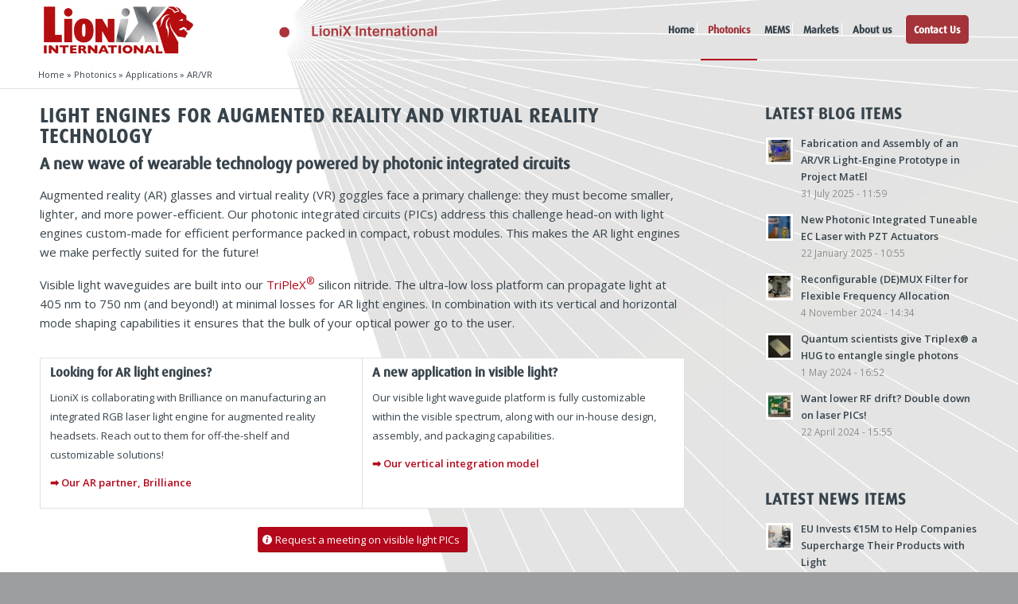

--- FILE ---
content_type: text/html; charset=UTF-8
request_url: https://www.lionix-international.com/photonics/applications-of-photonic-integrated-circuits/ar-vr/
body_size: 28008
content:
<!DOCTYPE html>
<html lang="en-US" class="html_stretched responsive av-preloader-disabled  html_header_top html_logo_left html_main_nav_header html_menu_right html_custom html_header_sticky_disabled html_header_shrinking_disabled html_mobile_menu_tablet html_header_searchicon_disabled html_content_align_center html_header_unstick_top_disabled html_header_stretch_disabled html_av-overlay-side html_av-overlay-side-classic html_av-submenu-noclone html_entry_id_6515 av-cookies-no-cookie-consent av-no-preview av-default-lightbox html_text_menu_active av-mobile-menu-switch-default">
<head>
<meta charset="UTF-8" />


<!-- mobile setting -->
<meta name="viewport" content="width=device-width, initial-scale=1">

<!-- Scripts/CSS and wp_head hook -->
<meta name='robots' content='index, follow, max-image-preview:large, max-snippet:-1, max-video-preview:-1' />

<!-- Google Tag Manager -->
<script data-borlabs-cookie-script-blocker-id='google-tag-manager' type='text/template'>(function(w,d,s,l,i){w[l]=w[l]||[];w[l].push({'gtm.start':
new Date().getTime(),event:'gtm.js'});var f=d.getElementsByTagName(s)[0],
j=d.createElement(s),dl=l!='dataLayer'?'&l='+l:'';j.async=true;j.src=
'https://www.googletagmanager.com/gtm.js?id='+i+dl;f.parentNode.insertBefore(j,f);
})(window,document,'script','dataLayer','GTM-TMGPVLP');</script>

<!-- End Google Tag Manager -->


	<!-- This site is optimized with the Yoast SEO plugin v26.8 - https://yoast.com/product/yoast-seo-wordpress/ -->
	<title>Light Engines for AR / VR - LioniX International</title>
	<meta name="description" content="Photonic integrated circuits are enabling truly wearable AR/VR with compact, power efficient, and precise AR light engines." />
	<link rel="canonical" href="https://www.lionix-international.com/photonics/applications-of-photonic-integrated-circuits/ar-vr/" />
	<meta property="og:locale" content="en_US" />
	<meta property="og:type" content="article" />
	<meta property="og:title" content="Light Engines for AR / VR - LioniX International" />
	<meta property="og:description" content="Photonic integrated circuits are enabling truly wearable AR/VR with compact, power efficient, and precise AR light engines." />
	<meta property="og:url" content="https://www.lionix-international.com/photonics/applications-of-photonic-integrated-circuits/ar-vr/" />
	<meta property="og:site_name" content="LioniX International" />
	<meta property="article:modified_time" content="2024-08-12T11:36:28+00:00" />
	<meta property="og:image" content="https://www.lionix-international.com/wp-content/uploads/2021/12/RGB-light.jpg" />
	<meta property="og:image:width" content="2048" />
	<meta property="og:image:height" content="1295" />
	<meta property="og:image:type" content="image/jpeg" />
	<meta name="twitter:card" content="summary_large_image" />
	<meta name="twitter:site" content="@LioniX_int" />
	<meta name="twitter:label1" content="Est. reading time" />
	<meta name="twitter:data1" content="6 minutes" />
	<script type="application/ld+json" class="yoast-schema-graph">{"@context":"https://schema.org","@graph":[{"@type":"WebPage","@id":"https://www.lionix-international.com/photonics/applications-of-photonic-integrated-circuits/ar-vr/","url":"https://www.lionix-international.com/photonics/applications-of-photonic-integrated-circuits/ar-vr/","name":"Light Engines for AR / VR - LioniX International","isPartOf":{"@id":"https://www.lionix-international.com/#website"},"primaryImageOfPage":{"@id":"https://www.lionix-international.com/photonics/applications-of-photonic-integrated-circuits/ar-vr/#primaryimage"},"image":{"@id":"https://www.lionix-international.com/photonics/applications-of-photonic-integrated-circuits/ar-vr/#primaryimage"},"thumbnailUrl":"https://www.lionix-international.com/wp-content/uploads/2021/12/RGB-light.jpg","datePublished":"2021-09-11T13:36:27+00:00","dateModified":"2024-08-12T11:36:28+00:00","description":"Photonic integrated circuits are enabling truly wearable AR/VR with compact, power efficient, and precise AR light engines.","breadcrumb":{"@id":"https://www.lionix-international.com/photonics/applications-of-photonic-integrated-circuits/ar-vr/#breadcrumb"},"inLanguage":"en-US","potentialAction":[{"@type":"ReadAction","target":["https://www.lionix-international.com/photonics/applications-of-photonic-integrated-circuits/ar-vr/"]}]},{"@type":"ImageObject","inLanguage":"en-US","@id":"https://www.lionix-international.com/photonics/applications-of-photonic-integrated-circuits/ar-vr/#primaryimage","url":"https://www.lionix-international.com/wp-content/uploads/2021/12/RGB-light.jpg","contentUrl":"https://www.lionix-international.com/wp-content/uploads/2021/12/RGB-light.jpg","width":2048,"height":1295,"caption":"A visible light MPW chip with red green and blue waveguides."},{"@type":"BreadcrumbList","@id":"https://www.lionix-international.com/photonics/applications-of-photonic-integrated-circuits/ar-vr/#breadcrumb","itemListElement":[{"@type":"ListItem","position":1,"name":"Home","item":"https://www.lionix-international.com/"},{"@type":"ListItem","position":2,"name":"Photonics","item":"https://www.lionix-international.com/photonics/"},{"@type":"ListItem","position":3,"name":"Applications","item":"https://www.lionix-international.com/photonics/applications-of-photonic-integrated-circuits/"},{"@type":"ListItem","position":4,"name":"AR/VR"}]},{"@type":"WebSite","@id":"https://www.lionix-international.com/#website","url":"https://www.lionix-international.com/","name":"LioniX International","description":"Our Chips Drive Your Business","publisher":{"@id":"https://www.lionix-international.com/#organization"},"potentialAction":[{"@type":"SearchAction","target":{"@type":"EntryPoint","urlTemplate":"https://www.lionix-international.com/?s={search_term_string}"},"query-input":{"@type":"PropertyValueSpecification","valueRequired":true,"valueName":"search_term_string"}}],"inLanguage":"en-US"},{"@type":"Organization","@id":"https://www.lionix-international.com/#organization","name":"Lionix International","url":"https://www.lionix-international.com/","logo":{"@type":"ImageObject","inLanguage":"en-US","@id":"https://www.lionix-international.com/#/schema/logo/image/","url":"https://www.lionix-international.com/wp-content/uploads/2017/01/Logo-Lionix-International.gif","contentUrl":"https://www.lionix-international.com/wp-content/uploads/2017/01/Logo-Lionix-International.gif","width":340,"height":125,"caption":"Lionix International"},"image":{"@id":"https://www.lionix-international.com/#/schema/logo/image/"},"sameAs":["https://x.com/LioniX_int","https://www.linkedin.com/company-beta/10841445/"]}]}</script>
	<!-- / Yoast SEO plugin. -->


<link rel='dns-prefetch' href='//fonts.bunny.net' />
<link rel="alternate" title="oEmbed (JSON)" type="application/json+oembed" href="https://www.lionix-international.com/wp-json/oembed/1.0/embed?url=https%3A%2F%2Fwww.lionix-international.com%2Fphotonics%2Fapplications-of-photonic-integrated-circuits%2Far-vr%2F" />
<link rel="alternate" title="oEmbed (XML)" type="text/xml+oembed" href="https://www.lionix-international.com/wp-json/oembed/1.0/embed?url=https%3A%2F%2Fwww.lionix-international.com%2Fphotonics%2Fapplications-of-photonic-integrated-circuits%2Far-vr%2F&#038;format=xml" />

<!-- google webfont font replacement -->

			<script type='text/javascript'>

				(function() {

					/*	check if webfonts are disabled by user setting via cookie - or user must opt in.	*/
					var html = document.getElementsByTagName('html')[0];
					var cookie_check = html.className.indexOf('av-cookies-needs-opt-in') >= 0 || html.className.indexOf('av-cookies-can-opt-out') >= 0;
					var allow_continue = true;
					var silent_accept_cookie = html.className.indexOf('av-cookies-user-silent-accept') >= 0;

					if( cookie_check && ! silent_accept_cookie )
					{
						if( ! document.cookie.match(/aviaCookieConsent/) || html.className.indexOf('av-cookies-session-refused') >= 0 )
						{
							allow_continue = false;
						}
						else
						{
							if( ! document.cookie.match(/aviaPrivacyRefuseCookiesHideBar/) )
							{
								allow_continue = false;
							}
							else if( ! document.cookie.match(/aviaPrivacyEssentialCookiesEnabled/) )
							{
								allow_continue = false;
							}
							else if( document.cookie.match(/aviaPrivacyGoogleWebfontsDisabled/) )
							{
								allow_continue = false;
							}
						}
					}

					if( allow_continue )
					{
						var f = document.createElement('link');

						f.type 	= 'text/css';
						f.rel 	= 'stylesheet';
						f.href 	= 'https://fonts.googleapis.com/css?family=Open+Sans:400,600&display=swap';
						f.id 	= 'avia-google-webfont';

						document.getElementsByTagName('head')[0].appendChild(f);
					}
				})();

			</script>
			<style id='wp-img-auto-sizes-contain-inline-css' type='text/css'>
img:is([sizes=auto i],[sizes^="auto," i]){contain-intrinsic-size:3000px 1500px}
/*# sourceURL=wp-img-auto-sizes-contain-inline-css */
</style>
<link rel='stylesheet' id='avia-grid-css' href='https://www.lionix-international.com/wp-content/themes/enfold/css/grid.css?ver=7.1.3' type='text/css' media='all' />
<link rel='stylesheet' id='avia-base-css' href='https://www.lionix-international.com/wp-content/themes/enfold/css/base.css?ver=7.1.3' type='text/css' media='all' />
<link rel='stylesheet' id='avia-layout-css' href='https://www.lionix-international.com/wp-content/themes/enfold/css/layout.css?ver=7.1.3' type='text/css' media='all' />
<link rel='stylesheet' id='avia-module-slideshow-css' href='https://www.lionix-international.com/wp-content/themes/enfold/config-templatebuilder/avia-shortcodes/slideshow/slideshow.css?ver=6.9' type='text/css' media='all' />
<link rel='stylesheet' id='avia-module-postslider-css' href='https://www.lionix-international.com/wp-content/themes/enfold/config-templatebuilder/avia-shortcodes/postslider/postslider.css?ver=6.9' type='text/css' media='all' />
<link rel='stylesheet' id='avia-module-blog-css' href='https://www.lionix-international.com/wp-content/themes/enfold/config-templatebuilder/avia-shortcodes/blog/blog.css?ver=7.1.3' type='text/css' media='all' />
<link rel='stylesheet' id='avia-module-button-css' href='https://www.lionix-international.com/wp-content/themes/enfold/config-templatebuilder/avia-shortcodes/buttons/buttons.css?ver=7.1.3' type='text/css' media='all' />
<link rel='stylesheet' id='avia-module-buttonrow-css' href='https://www.lionix-international.com/wp-content/themes/enfold/config-templatebuilder/avia-shortcodes/buttonrow/buttonrow.css?ver=7.1.3' type='text/css' media='all' />
<link rel='stylesheet' id='avia-module-comments-css' href='https://www.lionix-international.com/wp-content/themes/enfold/config-templatebuilder/avia-shortcodes/comments/comments.css?ver=7.1.3' type='text/css' media='all' />
<link rel='stylesheet' id='avia-module-gallery-css' href='https://www.lionix-international.com/wp-content/themes/enfold/config-templatebuilder/avia-shortcodes/gallery/gallery.css?ver=7.1.3' type='text/css' media='all' />
<link rel='stylesheet' id='avia-module-maps-css' href='https://www.lionix-international.com/wp-content/themes/enfold/config-templatebuilder/avia-shortcodes/google_maps/google_maps.css?ver=7.1.3' type='text/css' media='all' />
<link rel='stylesheet' id='avia-module-gridrow-css' href='https://www.lionix-international.com/wp-content/themes/enfold/config-templatebuilder/avia-shortcodes/grid_row/grid_row.css?ver=7.1.3' type='text/css' media='all' />
<link rel='stylesheet' id='avia-module-heading-css' href='https://www.lionix-international.com/wp-content/themes/enfold/config-templatebuilder/avia-shortcodes/heading/heading.css?ver=7.1.3' type='text/css' media='all' />
<link rel='stylesheet' id='avia-module-hr-css' href='https://www.lionix-international.com/wp-content/themes/enfold/config-templatebuilder/avia-shortcodes/hr/hr.css?ver=7.1.3' type='text/css' media='all' />
<link rel='stylesheet' id='avia-module-icon-css' href='https://www.lionix-international.com/wp-content/themes/enfold/config-templatebuilder/avia-shortcodes/icon/icon.css?ver=7.1.3' type='text/css' media='all' />
<link rel='stylesheet' id='avia-module-image-css' href='https://www.lionix-international.com/wp-content/themes/enfold/config-templatebuilder/avia-shortcodes/image/image.css?ver=7.1.3' type='text/css' media='all' />
<link rel='stylesheet' id='avia-module-hotspot-css' href='https://www.lionix-international.com/wp-content/themes/enfold/config-templatebuilder/avia-shortcodes/image_hotspots/image_hotspots.css?ver=7.1.3' type='text/css' media='all' />
<link rel='stylesheet' id='avia-module-masonry-css' href='https://www.lionix-international.com/wp-content/themes/enfold/config-templatebuilder/avia-shortcodes/masonry_entries/masonry_entries.css?ver=7.1.3' type='text/css' media='all' />
<link rel='stylesheet' id='avia-siteloader-css' href='https://www.lionix-international.com/wp-content/themes/enfold/css/avia-snippet-site-preloader.css?ver=7.1.3' type='text/css' media='all' />
<link rel='stylesheet' id='avia-module-notification-css' href='https://www.lionix-international.com/wp-content/themes/enfold/config-templatebuilder/avia-shortcodes/notification/notification.css?ver=7.1.3' type='text/css' media='all' />
<link rel='stylesheet' id='avia-module-post-metadata-css' href='https://www.lionix-international.com/wp-content/themes/enfold/config-templatebuilder/avia-shortcodes/post_metadata/post_metadata.css?ver=7.1.3' type='text/css' media='all' />
<link rel='stylesheet' id='avia-module-promobox-css' href='https://www.lionix-international.com/wp-content/themes/enfold/config-templatebuilder/avia-shortcodes/promobox/promobox.css?ver=7.1.3' type='text/css' media='all' />
<link rel='stylesheet' id='avia-module-social-css' href='https://www.lionix-international.com/wp-content/themes/enfold/config-templatebuilder/avia-shortcodes/social_share/social_share.css?ver=7.1.3' type='text/css' media='all' />
<link rel='stylesheet' id='avia-module-tabs-css' href='https://www.lionix-international.com/wp-content/themes/enfold/config-templatebuilder/avia-shortcodes/tabs/tabs.css?ver=7.1.3' type='text/css' media='all' />
<link rel='stylesheet' id='avia-module-testimonials-css' href='https://www.lionix-international.com/wp-content/themes/enfold/config-templatebuilder/avia-shortcodes/testimonials/testimonials.css?ver=7.1.3' type='text/css' media='all' />
<link rel='stylesheet' id='avia-module-toggles-css' href='https://www.lionix-international.com/wp-content/themes/enfold/config-templatebuilder/avia-shortcodes/toggles/toggles.css?ver=7.1.3' type='text/css' media='all' />
<link rel='stylesheet' id='avia-module-video-css' href='https://www.lionix-international.com/wp-content/themes/enfold/config-templatebuilder/avia-shortcodes/video/video.css?ver=7.1.3' type='text/css' media='all' />
<style id='wp-emoji-styles-inline-css' type='text/css'>

	img.wp-smiley, img.emoji {
		display: inline !important;
		border: none !important;
		box-shadow: none !important;
		height: 1em !important;
		width: 1em !important;
		margin: 0 0.07em !important;
		vertical-align: -0.1em !important;
		background: none !important;
		padding: 0 !important;
	}
/*# sourceURL=wp-emoji-styles-inline-css */
</style>
<link rel='stylesheet' id='avia-scs-css' href='https://www.lionix-international.com/wp-content/themes/enfold/css/shortcodes.css?ver=7.1.3' type='text/css' media='all' />
<link rel='stylesheet' id='avia-fold-unfold-css' href='https://www.lionix-international.com/wp-content/themes/enfold/css/avia-snippet-fold-unfold.css?ver=7.1.3' type='text/css' media='all' />
<link rel='stylesheet' id='avia-popup-css-css' href='https://www.lionix-international.com/wp-content/themes/enfold/js/aviapopup/magnific-popup.min.css?ver=7.1.3' type='text/css' media='screen' />
<link rel='stylesheet' id='avia-lightbox-css' href='https://www.lionix-international.com/wp-content/themes/enfold/css/avia-snippet-lightbox.css?ver=7.1.3' type='text/css' media='screen' />
<link rel='stylesheet' id='avia-widget-css-css' href='https://www.lionix-international.com/wp-content/themes/enfold/css/avia-snippet-widget.css?ver=7.1.3' type='text/css' media='screen' />
<link rel='stylesheet' id='avia-dynamic-css' href='https://www.lionix-international.com/wp-content/uploads/dynamic_avia/enfold_child.css?ver=697d18e650232' type='text/css' media='all' />
<link rel='stylesheet' id='avia-custom-css' href='https://www.lionix-international.com/wp-content/themes/enfold/css/custom.css?ver=7.1.3' type='text/css' media='all' />
<link rel='stylesheet' id='avia-style-css' href='https://www.lionix-international.com/wp-content/themes/enfold-child/style.css?ver=7.1.3' type='text/css' media='all' />
<link rel='stylesheet' id='borlabs-cookie-custom-css' href='https://www.lionix-international.com/wp-content/cache/borlabs-cookie/1/borlabs-cookie-1-en.css?ver=3.3.23-189' type='text/css' media='all' />
<link rel='stylesheet' id='sab-font-css' href='https://fonts.bunny.net/css?family=Nokora:400,700,400italic,700italic|Open+Sans+Condensed:400,700,400italic,700italic&#038;subset=latin' type='text/css' media='all' />
<link rel='stylesheet' id='avia-gravity-css' href='https://www.lionix-international.com/wp-content/themes/enfold/config-gravityforms/gravity-mod.css?ver=7.1.3' type='text/css' media='screen' />
<script type="text/javascript" src="https://www.lionix-international.com/wp-includes/js/jquery/jquery.min.js?ver=3.7.1" id="jquery-core-js"></script>
<script type="text/javascript" src="https://www.lionix-international.com/wp-includes/js/jquery/jquery-migrate.min.js?ver=3.4.1" id="jquery-migrate-js"></script>
<script type="text/javascript" id="image-watermark-no-right-click-js-before">
/* <![CDATA[ */
var iwArgsNoRightClick = {"rightclick":"N","draganddrop":"N","devtools":"Y","enableToast":"Y","toastMessage":"This content is protected"};

//# sourceURL=image-watermark-no-right-click-js-before
/* ]]> */
</script>
<script type="text/javascript" src="https://www.lionix-international.com/wp-content/plugins/image-watermark/js/no-right-click.js?ver=2.0.7" id="image-watermark-no-right-click-js"></script>
<script type="text/javascript" src="https://www.lionix-international.com/wp-content/themes/enfold/js/avia-js.js?ver=7.1.3" id="avia-js-js"></script>
<script type="text/javascript" src="https://www.lionix-international.com/wp-content/themes/enfold/js/avia-compat.js?ver=7.1.3" id="avia-compat-js"></script>
<script data-no-optimize="1" data-no-minify="1" data-cfasync="false" type="text/javascript" src="https://www.lionix-international.com/wp-content/cache/borlabs-cookie/1/borlabs-cookie-config-en.json.js?ver=3.3.23-222" id="borlabs-cookie-config-js"></script>
<script data-no-optimize="1" data-no-minify="1" data-cfasync="false" type="text/javascript" src="https://www.lionix-international.com/wp-content/plugins/borlabs-cookie/assets/javascript/borlabs-cookie-prioritize.min.js?ver=3.3.23" id="borlabs-cookie-prioritize-js"></script>
<link rel="https://api.w.org/" href="https://www.lionix-international.com/wp-json/" /><link rel="alternate" title="JSON" type="application/json" href="https://www.lionix-international.com/wp-json/wp/v2/pages/6515" /><link rel="EditURI" type="application/rsd+xml" title="RSD" href="https://www.lionix-international.com/xmlrpc.php?rsd" />
<meta name="generator" content="WordPress 6.9" />
<link rel='shortlink' href='https://www.lionix-international.com/?p=6515' />
	<link rel="apple-touch-icon" href="" type="image/png">
	
<link rel="icon" href="https://www.lionix-international.com/wp-content/uploads/2016/12/favicon.ico" type="image/x-icon">
<!--[if lt IE 9]><script src="https://www.lionix-international.com/wp-content/themes/enfold/js/html5shiv.js"></script><![endif]--><link rel="profile" href="https://gmpg.org/xfn/11" />
<link rel="alternate" type="application/rss+xml" title="LioniX International RSS2 Feed" href="https://www.lionix-international.com/feed/" />
<link rel="pingback" href="https://www.lionix-international.com/xmlrpc.php" />

<style type='text/css' media='screen'>
 #top #header_main > .container, #top #header_main > .container .main_menu  .av-main-nav > li > a, #top #header_main #menu-item-shop .cart_dropdown_link{ height:75px; line-height: 75px; }
 .html_top_nav_header .av-logo-container{ height:75px;  }
 .html_header_top.html_header_sticky #top #wrap_all #main{ padding-top:75px; } 
</style>
<script data-no-optimize="1" data-no-minify="1" data-cfasync="false" data-borlabs-cookie-script-blocker-ignore>
    (function () {
        if ('0' === '1' && '1' === '1') {
            window['gtag_enable_tcf_support'] = true;
        }
        window.dataLayer = window.dataLayer || [];
        if (typeof window.gtag !== 'function') {
            window.gtag = function () {
                window.dataLayer.push(arguments);
            };
        }
        gtag('set', 'developer_id.dYjRjMm', true);
        if ('1' === '1') {
            let getCookieValue = function (name) {
                return document.cookie.match('(^|;)\\s*' + name + '\\s*=\\s*([^;]+)')?.pop() || '';
            };
            const gtmRegionsData = '{{ google-tag-manager-cm-regional-defaults }}';
            let gtmRegions = [];
            if (gtmRegionsData !== '\{\{ google-tag-manager-cm-regional-defaults \}\}') {
                gtmRegions = JSON.parse(gtmRegionsData);
            }
            let defaultRegion = null;
            for (let gtmRegionIndex in gtmRegions) {
                let gtmRegion = gtmRegions[gtmRegionIndex];
                if (gtmRegion['google-tag-manager-cm-region'] === '') {
                    defaultRegion = gtmRegion;
                } else {
                    gtag('consent', 'default', {
                        'ad_storage': gtmRegion['google-tag-manager-cm-default-ad-storage'],
                        'ad_user_data': gtmRegion['google-tag-manager-cm-default-ad-user-data'],
                        'ad_personalization': gtmRegion['google-tag-manager-cm-default-ad-personalization'],
                        'analytics_storage': gtmRegion['google-tag-manager-cm-default-analytics-storage'],
                        'functionality_storage': gtmRegion['google-tag-manager-cm-default-functionality-storage'],
                        'personalization_storage': gtmRegion['google-tag-manager-cm-default-personalization-storage'],
                        'security_storage': gtmRegion['google-tag-manager-cm-default-security-storage'],
                        'region': gtmRegion['google-tag-manager-cm-region'].toUpperCase().split(','),
						'wait_for_update': 500,
                    });
                }
            }
            let cookieValue = getCookieValue('borlabs-cookie-gcs');
            let consentsFromCookie = {};
            if (cookieValue !== '') {
                consentsFromCookie = JSON.parse(decodeURIComponent(cookieValue));
            }
            let defaultValues = {
                'ad_storage': defaultRegion === null ? 'denied' : defaultRegion['google-tag-manager-cm-default-ad-storage'],
                'ad_user_data': defaultRegion === null ? 'denied' : defaultRegion['google-tag-manager-cm-default-ad-user-data'],
                'ad_personalization': defaultRegion === null ? 'denied' : defaultRegion['google-tag-manager-cm-default-ad-personalization'],
                'analytics_storage': defaultRegion === null ? 'denied' : defaultRegion['google-tag-manager-cm-default-analytics-storage'],
                'functionality_storage': defaultRegion === null ? 'denied' : defaultRegion['google-tag-manager-cm-default-functionality-storage'],
                'personalization_storage': defaultRegion === null ? 'denied' : defaultRegion['google-tag-manager-cm-default-personalization-storage'],
                'security_storage': defaultRegion === null ? 'denied' : defaultRegion['google-tag-manager-cm-default-security-storage'],
                'wait_for_update': 500,
            };
            gtag('consent', 'default', {...defaultValues, ...consentsFromCookie});
            gtag('set', 'ads_data_redaction', true);
        }

        if ('0' === '1') {
            let url = new URL(window.location.href);

            if ((url.searchParams.has('gtm_debug') && url.searchParams.get('gtm_debug') !== '') || document.cookie.indexOf('__TAG_ASSISTANT=') !== -1 || document.documentElement.hasAttribute('data-tag-assistant-present')) {
                /* GTM block start */
                (function(w,d,s,l,i){w[l]=w[l]||[];w[l].push({'gtm.start':
                        new Date().getTime(),event:'gtm.js'});var f=d.getElementsByTagName(s)[0],
                    j=d.createElement(s),dl=l!='dataLayer'?'&l='+l:'';j.async=true;j.src=
                    'https://www.googletagmanager.com/gtm.js?id='+i+dl;f.parentNode.insertBefore(j,f);
                })(window,document,'script','dataLayer','GTM-TMGPVLP');
                /* GTM block end */
            } else {
                /* GTM block start */
                (function(w,d,s,l,i){w[l]=w[l]||[];w[l].push({'gtm.start':
                        new Date().getTime(),event:'gtm.js'});var f=d.getElementsByTagName(s)[0],
                    j=d.createElement(s),dl=l!='dataLayer'?'&l='+l:'';j.async=true;j.src=
                    'https://www.lionix-international.com/wp-content/uploads/borlabs-cookie/' + i + '.js?ver=gohy8p51';f.parentNode.insertBefore(j,f);
                })(window,document,'script','dataLayer','GTM-TMGPVLP');
                /* GTM block end */
            }
        }


        let borlabsCookieConsentChangeHandler = function () {
            window.dataLayer = window.dataLayer || [];
            if (typeof window.gtag !== 'function') {
                window.gtag = function() {
                    window.dataLayer.push(arguments);
                };
            }

            let consents = BorlabsCookie.Cookie.getPluginCookie().consents;

            if ('1' === '1') {
                let gtmConsents = {};
                let customConsents = {};

				let services = BorlabsCookie.Services._services;

				for (let service in services) {
					if (service !== 'borlabs-cookie') {
						customConsents['borlabs_cookie_' + service.replaceAll('-', '_')] = BorlabsCookie.Consents.hasConsent(service) ? 'granted' : 'denied';
					}
				}

                if ('0' === '1') {
                    gtmConsents = {
                        'analytics_storage': BorlabsCookie.Consents.hasConsentForServiceGroup('statistics') === true ? 'granted' : 'denied',
                        'functionality_storage': BorlabsCookie.Consents.hasConsentForServiceGroup('essential') === true ? 'granted' : 'denied',
                        'personalization_storage': BorlabsCookie.Consents.hasConsentForServiceGroup('essential') === true ? 'granted' : 'denied',
                        'security_storage': BorlabsCookie.Consents.hasConsentForServiceGroup('essential') === true ? 'granted' : 'denied',
                    };
                } else {
                    gtmConsents = {
                        'ad_storage': BorlabsCookie.Consents.hasConsentForServiceGroup('marketing') === true ? 'granted' : 'denied',
                        'ad_user_data': BorlabsCookie.Consents.hasConsentForServiceGroup('marketing') === true ? 'granted' : 'denied',
                        'ad_personalization': BorlabsCookie.Consents.hasConsentForServiceGroup('marketing') === true ? 'granted' : 'denied',
                        'analytics_storage': BorlabsCookie.Consents.hasConsentForServiceGroup('statistics') === true ? 'granted' : 'denied',
                        'functionality_storage': BorlabsCookie.Consents.hasConsentForServiceGroup('essential') === true ? 'granted' : 'denied',
                        'personalization_storage': BorlabsCookie.Consents.hasConsentForServiceGroup('essential') === true ? 'granted' : 'denied',
                        'security_storage': BorlabsCookie.Consents.hasConsentForServiceGroup('essential') === true ? 'granted' : 'denied',
                    };
                }
                BorlabsCookie.CookieLibrary.setCookie(
                    'borlabs-cookie-gcs',
                    JSON.stringify(gtmConsents),
                    BorlabsCookie.Settings.automaticCookieDomainAndPath.value ? '' : BorlabsCookie.Settings.cookieDomain.value,
                    BorlabsCookie.Settings.cookiePath.value,
                    BorlabsCookie.Cookie.getPluginCookie().expires,
                    BorlabsCookie.Settings.cookieSecure.value,
                    BorlabsCookie.Settings.cookieSameSite.value
                );
                gtag('consent', 'update', {...gtmConsents, ...customConsents});
            }


            for (let serviceGroup in consents) {
                for (let service of consents[serviceGroup]) {
                    if (!window.BorlabsCookieGtmPackageSentEvents.includes(service) && service !== 'borlabs-cookie') {
                        window.dataLayer.push({
                            event: 'borlabs-cookie-opt-in-' + service,
                        });
                        window.BorlabsCookieGtmPackageSentEvents.push(service);
                    }
                }
            }
            let afterConsentsEvent = document.createEvent('Event');
            afterConsentsEvent.initEvent('borlabs-cookie-google-tag-manager-after-consents', true, true);
            document.dispatchEvent(afterConsentsEvent);
        };
        window.BorlabsCookieGtmPackageSentEvents = [];
        document.addEventListener('borlabs-cookie-consent-saved', borlabsCookieConsentChangeHandler);
        document.addEventListener('borlabs-cookie-handle-unblock', borlabsCookieConsentChangeHandler);
    })();
</script><style>.wp-block-gallery.is-cropped .blocks-gallery-item picture{height:100%;width:100%;}</style><style type="text/css">.saboxplugin-wrap{-webkit-box-sizing:border-box;-moz-box-sizing:border-box;-ms-box-sizing:border-box;box-sizing:border-box;border:1px solid #eee;width:100%;clear:both;display:block;overflow:hidden;word-wrap:break-word;position:relative}.saboxplugin-wrap .saboxplugin-gravatar{float:left;padding:0 20px 20px 20px}.saboxplugin-wrap .saboxplugin-gravatar img{max-width:100px;height:auto;border-radius:0;}.saboxplugin-wrap .saboxplugin-authorname{font-size:18px;line-height:1;margin:20px 0 0 20px;display:block}.saboxplugin-wrap .saboxplugin-authorname a{text-decoration:none}.saboxplugin-wrap .saboxplugin-authorname a:focus{outline:0}.saboxplugin-wrap .saboxplugin-desc{display:block;margin:5px 20px}.saboxplugin-wrap .saboxplugin-desc a{text-decoration:underline}.saboxplugin-wrap .saboxplugin-desc p{margin:5px 0 12px}.saboxplugin-wrap .saboxplugin-web{margin:0 20px 15px;text-align:left}.saboxplugin-wrap .sab-web-position{text-align:right}.saboxplugin-wrap .saboxplugin-web a{color:#ccc;text-decoration:none}.saboxplugin-wrap .saboxplugin-socials{position:relative;display:block;background:#fcfcfc;padding:5px;border-top:1px solid #eee}.saboxplugin-wrap .saboxplugin-socials a svg{width:20px;height:20px}.saboxplugin-wrap .saboxplugin-socials a svg .st2{fill:#fff; transform-origin:center center;}.saboxplugin-wrap .saboxplugin-socials a svg .st1{fill:rgba(0,0,0,.3)}.saboxplugin-wrap .saboxplugin-socials a:hover{opacity:.8;-webkit-transition:opacity .4s;-moz-transition:opacity .4s;-o-transition:opacity .4s;transition:opacity .4s;box-shadow:none!important;-webkit-box-shadow:none!important}.saboxplugin-wrap .saboxplugin-socials .saboxplugin-icon-color{box-shadow:none;padding:0;border:0;-webkit-transition:opacity .4s;-moz-transition:opacity .4s;-o-transition:opacity .4s;transition:opacity .4s;display:inline-block;color:#fff;font-size:0;text-decoration:inherit;margin:5px;-webkit-border-radius:0;-moz-border-radius:0;-ms-border-radius:0;-o-border-radius:0;border-radius:0;overflow:hidden}.saboxplugin-wrap .saboxplugin-socials .saboxplugin-icon-grey{text-decoration:inherit;box-shadow:none;position:relative;display:-moz-inline-stack;display:inline-block;vertical-align:middle;zoom:1;margin:10px 5px;color:#444;fill:#444}.clearfix:after,.clearfix:before{content:' ';display:table;line-height:0;clear:both}.ie7 .clearfix{zoom:1}.saboxplugin-socials.sabox-colored .saboxplugin-icon-color .sab-twitch{border-color:#38245c}.saboxplugin-socials.sabox-colored .saboxplugin-icon-color .sab-behance{border-color:#003eb0}.saboxplugin-socials.sabox-colored .saboxplugin-icon-color .sab-deviantart{border-color:#036824}.saboxplugin-socials.sabox-colored .saboxplugin-icon-color .sab-digg{border-color:#00327c}.saboxplugin-socials.sabox-colored .saboxplugin-icon-color .sab-dribbble{border-color:#ba1655}.saboxplugin-socials.sabox-colored .saboxplugin-icon-color .sab-facebook{border-color:#1e2e4f}.saboxplugin-socials.sabox-colored .saboxplugin-icon-color .sab-flickr{border-color:#003576}.saboxplugin-socials.sabox-colored .saboxplugin-icon-color .sab-github{border-color:#264874}.saboxplugin-socials.sabox-colored .saboxplugin-icon-color .sab-google{border-color:#0b51c5}.saboxplugin-socials.sabox-colored .saboxplugin-icon-color .sab-html5{border-color:#902e13}.saboxplugin-socials.sabox-colored .saboxplugin-icon-color .sab-instagram{border-color:#1630aa}.saboxplugin-socials.sabox-colored .saboxplugin-icon-color .sab-linkedin{border-color:#00344f}.saboxplugin-socials.sabox-colored .saboxplugin-icon-color .sab-pinterest{border-color:#5b040e}.saboxplugin-socials.sabox-colored .saboxplugin-icon-color .sab-reddit{border-color:#992900}.saboxplugin-socials.sabox-colored .saboxplugin-icon-color .sab-rss{border-color:#a43b0a}.saboxplugin-socials.sabox-colored .saboxplugin-icon-color .sab-sharethis{border-color:#5d8420}.saboxplugin-socials.sabox-colored .saboxplugin-icon-color .sab-soundcloud{border-color:#995200}.saboxplugin-socials.sabox-colored .saboxplugin-icon-color .sab-spotify{border-color:#0f612c}.saboxplugin-socials.sabox-colored .saboxplugin-icon-color .sab-stackoverflow{border-color:#a95009}.saboxplugin-socials.sabox-colored .saboxplugin-icon-color .sab-steam{border-color:#006388}.saboxplugin-socials.sabox-colored .saboxplugin-icon-color .sab-user_email{border-color:#b84e05}.saboxplugin-socials.sabox-colored .saboxplugin-icon-color .sab-tumblr{border-color:#10151b}.saboxplugin-socials.sabox-colored .saboxplugin-icon-color .sab-twitter{border-color:#0967a0}.saboxplugin-socials.sabox-colored .saboxplugin-icon-color .sab-vimeo{border-color:#0d7091}.saboxplugin-socials.sabox-colored .saboxplugin-icon-color .sab-windows{border-color:#003f71}.saboxplugin-socials.sabox-colored .saboxplugin-icon-color .sab-whatsapp{border-color:#003f71}.saboxplugin-socials.sabox-colored .saboxplugin-icon-color .sab-wordpress{border-color:#0f3647}.saboxplugin-socials.sabox-colored .saboxplugin-icon-color .sab-yahoo{border-color:#14002d}.saboxplugin-socials.sabox-colored .saboxplugin-icon-color .sab-youtube{border-color:#900}.saboxplugin-socials.sabox-colored .saboxplugin-icon-color .sab-xing{border-color:#000202}.saboxplugin-socials.sabox-colored .saboxplugin-icon-color .sab-mixcloud{border-color:#2475a0}.saboxplugin-socials.sabox-colored .saboxplugin-icon-color .sab-vk{border-color:#243549}.saboxplugin-socials.sabox-colored .saboxplugin-icon-color .sab-medium{border-color:#00452c}.saboxplugin-socials.sabox-colored .saboxplugin-icon-color .sab-quora{border-color:#420e00}.saboxplugin-socials.sabox-colored .saboxplugin-icon-color .sab-meetup{border-color:#9b181c}.saboxplugin-socials.sabox-colored .saboxplugin-icon-color .sab-goodreads{border-color:#000}.saboxplugin-socials.sabox-colored .saboxplugin-icon-color .sab-snapchat{border-color:#999700}.saboxplugin-socials.sabox-colored .saboxplugin-icon-color .sab-500px{border-color:#00557f}.saboxplugin-socials.sabox-colored .saboxplugin-icon-color .sab-mastodont{border-color:#185886}.sabox-plus-item{margin-bottom:20px}@media screen and (max-width:480px){.saboxplugin-wrap{text-align:center}.saboxplugin-wrap .saboxplugin-gravatar{float:none;padding:20px 0;text-align:center;margin:0 auto;display:block}.saboxplugin-wrap .saboxplugin-gravatar img{float:none;display:inline-block;display:-moz-inline-stack;vertical-align:middle;zoom:1}.saboxplugin-wrap .saboxplugin-desc{margin:0 10px 20px;text-align:center}.saboxplugin-wrap .saboxplugin-authorname{text-align:center;margin:10px 0 20px}}body .saboxplugin-authorname a,body .saboxplugin-authorname a:hover{box-shadow:none;-webkit-box-shadow:none}a.sab-profile-edit{font-size:16px!important;line-height:1!important}.sab-edit-settings a,a.sab-profile-edit{color:#0073aa!important;box-shadow:none!important;-webkit-box-shadow:none!important}.sab-edit-settings{margin-right:15px;position:absolute;right:0;z-index:2;bottom:10px;line-height:20px}.sab-edit-settings i{margin-left:5px}.saboxplugin-socials{line-height:1!important}.rtl .saboxplugin-wrap .saboxplugin-gravatar{float:right}.rtl .saboxplugin-wrap .saboxplugin-authorname{display:flex;align-items:center}.rtl .saboxplugin-wrap .saboxplugin-authorname .sab-profile-edit{margin-right:10px}.rtl .sab-edit-settings{right:auto;left:0}img.sab-custom-avatar{max-width:75px;}.saboxplugin-wrap {border-color:#9c9e9f;}.saboxplugin-wrap .saboxplugin-socials {border-color:#9c9e9f;}.saboxplugin-wrap .saboxplugin-gravatar img {-webkit-border-radius:50%;-moz-border-radius:50%;-ms-border-radius:50%;-o-border-radius:50%;border-radius:50%;}.saboxplugin-wrap .saboxplugin-gravatar img {-webkit-border-radius:50%;-moz-border-radius:50%;-ms-border-radius:50%;-o-border-radius:50%;border-radius:50%;}.saboxplugin-wrap .saboxplugin-gravatar img {-webkit-transition:all .5s ease;-moz-transition:all .5s ease;-o-transition:all .5s ease;transition:all .5s ease;}.saboxplugin-wrap .saboxplugin-gravatar img:hover {-webkit-transform:rotate(45deg);-moz-transform:rotate(45deg);-o-transform:rotate(45deg);-ms-transform:rotate(45deg);transform:rotate(45deg);}.saboxplugin-wrap .saboxplugin-socials .saboxplugin-icon-color {-webkit-transition: all 0.3s ease-in-out;-moz-transition: all 0.3s ease-in-out;-o-transition: all 0.3s ease-in-out;-ms-transition: all 0.3s ease-in-out;transition: all 0.3s ease-in-out;}.saboxplugin-wrap .saboxplugin-socials .saboxplugin-icon-color:hover,.saboxplugin-wrap .saboxplugin-socials .saboxplugin-icon-grey:hover {-webkit-transform: rotate(360deg);-moz-transform: rotate(360deg);-o-transform: rotate(360deg);-ms-transform: rotate(360deg);transform: rotate(360deg);}.saboxplugin-wrap .saboxplugin-socials{background-color:#ffffff;}.saboxplugin-wrap .saboxplugin-desc p, .saboxplugin-wrap .saboxplugin-desc  {color:#4a5d68 !important;}.saboxplugin-wrap .saboxplugin-socials .saboxplugin-icon-grey {color:#b4071b; fill:#b4071b;}.saboxplugin-wrap .saboxplugin-authorname a,.saboxplugin-wrap .saboxplugin-authorname span {color:#b4071b;}.saboxplugin-wrap .saboxplugin-authorname {font-family:"Nokora";}.saboxplugin-wrap .saboxplugin-desc {font-family:Open Sans Condensed;}.saboxplugin-wrap .saboxplugin-desc {font-style:italic;}.saboxplugin-wrap {margin-top:0px; margin-bottom:0px; padding: 0px 0px }.saboxplugin-wrap .saboxplugin-authorname {font-size:18px; line-height:25px;}.saboxplugin-wrap .saboxplugin-desc p, .saboxplugin-wrap .saboxplugin-desc {font-size:16px !important; line-height:23px !important;}.saboxplugin-wrap .saboxplugin-web {font-size:14px;}.saboxplugin-wrap .saboxplugin-socials a svg {width:18px;height:18px;}</style><style type="text/css">
		@font-face {font-family: 'entypo-fontello-enfold'; font-weight: normal; font-style: normal; font-display: swap;
		src: url('https://www.lionix-international.com/wp-content/themes/enfold/config-templatebuilder/avia-template-builder/assets/fonts/entypo-fontello-enfold/entypo-fontello-enfold.woff2') format('woff2'),
		url('https://www.lionix-international.com/wp-content/themes/enfold/config-templatebuilder/avia-template-builder/assets/fonts/entypo-fontello-enfold/entypo-fontello-enfold.woff') format('woff'),
		url('https://www.lionix-international.com/wp-content/themes/enfold/config-templatebuilder/avia-template-builder/assets/fonts/entypo-fontello-enfold/entypo-fontello-enfold.ttf') format('truetype'),
		url('https://www.lionix-international.com/wp-content/themes/enfold/config-templatebuilder/avia-template-builder/assets/fonts/entypo-fontello-enfold/entypo-fontello-enfold.svg#entypo-fontello-enfold') format('svg'),
		url('https://www.lionix-international.com/wp-content/themes/enfold/config-templatebuilder/avia-template-builder/assets/fonts/entypo-fontello-enfold/entypo-fontello-enfold.eot'),
		url('https://www.lionix-international.com/wp-content/themes/enfold/config-templatebuilder/avia-template-builder/assets/fonts/entypo-fontello-enfold/entypo-fontello-enfold.eot?#iefix') format('embedded-opentype');
		}

		#top .avia-font-entypo-fontello-enfold, body .avia-font-entypo-fontello-enfold, html body [data-av_iconfont='entypo-fontello-enfold']:before{ font-family: 'entypo-fontello-enfold'; }
		
		@font-face {font-family: 'entypo-fontello'; font-weight: normal; font-style: normal; font-display: swap;
		src: url('https://www.lionix-international.com/wp-content/themes/enfold/config-templatebuilder/avia-template-builder/assets/fonts/entypo-fontello/entypo-fontello.woff2') format('woff2'),
		url('https://www.lionix-international.com/wp-content/themes/enfold/config-templatebuilder/avia-template-builder/assets/fonts/entypo-fontello/entypo-fontello.woff') format('woff'),
		url('https://www.lionix-international.com/wp-content/themes/enfold/config-templatebuilder/avia-template-builder/assets/fonts/entypo-fontello/entypo-fontello.ttf') format('truetype'),
		url('https://www.lionix-international.com/wp-content/themes/enfold/config-templatebuilder/avia-template-builder/assets/fonts/entypo-fontello/entypo-fontello.svg#entypo-fontello') format('svg'),
		url('https://www.lionix-international.com/wp-content/themes/enfold/config-templatebuilder/avia-template-builder/assets/fonts/entypo-fontello/entypo-fontello.eot'),
		url('https://www.lionix-international.com/wp-content/themes/enfold/config-templatebuilder/avia-template-builder/assets/fonts/entypo-fontello/entypo-fontello.eot?#iefix') format('embedded-opentype');
		}

		#top .avia-font-entypo-fontello, body .avia-font-entypo-fontello, html body [data-av_iconfont='entypo-fontello']:before{ font-family: 'entypo-fontello'; }
		</style>

<!--
Debugging Info for Theme support: 

Theme: Enfold
Version: 7.1.3
Installed: enfold
AviaFramework Version: 5.6
AviaBuilder Version: 6.0
aviaElementManager Version: 1.0.1
- - - - - - - - - - -
ChildTheme: Enfold Child
ChildTheme Version: 1.0
ChildTheme Installed: enfold

- - - - - - - - - - -
ML:512-PU:41-PLA:28
WP:6.9
Compress: CSS:disabled - JS:disabled
Updates: enabled - unverified Envato token
PLAu:27
-->
<style id='global-styles-inline-css' type='text/css'>
:root{--wp--preset--aspect-ratio--square: 1;--wp--preset--aspect-ratio--4-3: 4/3;--wp--preset--aspect-ratio--3-4: 3/4;--wp--preset--aspect-ratio--3-2: 3/2;--wp--preset--aspect-ratio--2-3: 2/3;--wp--preset--aspect-ratio--16-9: 16/9;--wp--preset--aspect-ratio--9-16: 9/16;--wp--preset--color--black: #000000;--wp--preset--color--cyan-bluish-gray: #abb8c3;--wp--preset--color--white: #ffffff;--wp--preset--color--pale-pink: #f78da7;--wp--preset--color--vivid-red: #cf2e2e;--wp--preset--color--luminous-vivid-orange: #ff6900;--wp--preset--color--luminous-vivid-amber: #fcb900;--wp--preset--color--light-green-cyan: #7bdcb5;--wp--preset--color--vivid-green-cyan: #00d084;--wp--preset--color--pale-cyan-blue: #8ed1fc;--wp--preset--color--vivid-cyan-blue: #0693e3;--wp--preset--color--vivid-purple: #9b51e0;--wp--preset--color--metallic-red: #b02b2c;--wp--preset--color--maximum-yellow-red: #edae44;--wp--preset--color--yellow-sun: #eeee22;--wp--preset--color--palm-leaf: #83a846;--wp--preset--color--aero: #7bb0e7;--wp--preset--color--old-lavender: #745f7e;--wp--preset--color--steel-teal: #5f8789;--wp--preset--color--raspberry-pink: #d65799;--wp--preset--color--medium-turquoise: #4ecac2;--wp--preset--gradient--vivid-cyan-blue-to-vivid-purple: linear-gradient(135deg,rgb(6,147,227) 0%,rgb(155,81,224) 100%);--wp--preset--gradient--light-green-cyan-to-vivid-green-cyan: linear-gradient(135deg,rgb(122,220,180) 0%,rgb(0,208,130) 100%);--wp--preset--gradient--luminous-vivid-amber-to-luminous-vivid-orange: linear-gradient(135deg,rgb(252,185,0) 0%,rgb(255,105,0) 100%);--wp--preset--gradient--luminous-vivid-orange-to-vivid-red: linear-gradient(135deg,rgb(255,105,0) 0%,rgb(207,46,46) 100%);--wp--preset--gradient--very-light-gray-to-cyan-bluish-gray: linear-gradient(135deg,rgb(238,238,238) 0%,rgb(169,184,195) 100%);--wp--preset--gradient--cool-to-warm-spectrum: linear-gradient(135deg,rgb(74,234,220) 0%,rgb(151,120,209) 20%,rgb(207,42,186) 40%,rgb(238,44,130) 60%,rgb(251,105,98) 80%,rgb(254,248,76) 100%);--wp--preset--gradient--blush-light-purple: linear-gradient(135deg,rgb(255,206,236) 0%,rgb(152,150,240) 100%);--wp--preset--gradient--blush-bordeaux: linear-gradient(135deg,rgb(254,205,165) 0%,rgb(254,45,45) 50%,rgb(107,0,62) 100%);--wp--preset--gradient--luminous-dusk: linear-gradient(135deg,rgb(255,203,112) 0%,rgb(199,81,192) 50%,rgb(65,88,208) 100%);--wp--preset--gradient--pale-ocean: linear-gradient(135deg,rgb(255,245,203) 0%,rgb(182,227,212) 50%,rgb(51,167,181) 100%);--wp--preset--gradient--electric-grass: linear-gradient(135deg,rgb(202,248,128) 0%,rgb(113,206,126) 100%);--wp--preset--gradient--midnight: linear-gradient(135deg,rgb(2,3,129) 0%,rgb(40,116,252) 100%);--wp--preset--font-size--small: 1rem;--wp--preset--font-size--medium: 1.125rem;--wp--preset--font-size--large: 1.75rem;--wp--preset--font-size--x-large: clamp(1.75rem, 3vw, 2.25rem);--wp--preset--spacing--20: 0.44rem;--wp--preset--spacing--30: 0.67rem;--wp--preset--spacing--40: 1rem;--wp--preset--spacing--50: 1.5rem;--wp--preset--spacing--60: 2.25rem;--wp--preset--spacing--70: 3.38rem;--wp--preset--spacing--80: 5.06rem;--wp--preset--shadow--natural: 6px 6px 9px rgba(0, 0, 0, 0.2);--wp--preset--shadow--deep: 12px 12px 50px rgba(0, 0, 0, 0.4);--wp--preset--shadow--sharp: 6px 6px 0px rgba(0, 0, 0, 0.2);--wp--preset--shadow--outlined: 6px 6px 0px -3px rgb(255, 255, 255), 6px 6px rgb(0, 0, 0);--wp--preset--shadow--crisp: 6px 6px 0px rgb(0, 0, 0);}:root { --wp--style--global--content-size: 800px;--wp--style--global--wide-size: 1130px; }:where(body) { margin: 0; }.wp-site-blocks > .alignleft { float: left; margin-right: 2em; }.wp-site-blocks > .alignright { float: right; margin-left: 2em; }.wp-site-blocks > .aligncenter { justify-content: center; margin-left: auto; margin-right: auto; }:where(.is-layout-flex){gap: 0.5em;}:where(.is-layout-grid){gap: 0.5em;}.is-layout-flow > .alignleft{float: left;margin-inline-start: 0;margin-inline-end: 2em;}.is-layout-flow > .alignright{float: right;margin-inline-start: 2em;margin-inline-end: 0;}.is-layout-flow > .aligncenter{margin-left: auto !important;margin-right: auto !important;}.is-layout-constrained > .alignleft{float: left;margin-inline-start: 0;margin-inline-end: 2em;}.is-layout-constrained > .alignright{float: right;margin-inline-start: 2em;margin-inline-end: 0;}.is-layout-constrained > .aligncenter{margin-left: auto !important;margin-right: auto !important;}.is-layout-constrained > :where(:not(.alignleft):not(.alignright):not(.alignfull)){max-width: var(--wp--style--global--content-size);margin-left: auto !important;margin-right: auto !important;}.is-layout-constrained > .alignwide{max-width: var(--wp--style--global--wide-size);}body .is-layout-flex{display: flex;}.is-layout-flex{flex-wrap: wrap;align-items: center;}.is-layout-flex > :is(*, div){margin: 0;}body .is-layout-grid{display: grid;}.is-layout-grid > :is(*, div){margin: 0;}body{padding-top: 0px;padding-right: 0px;padding-bottom: 0px;padding-left: 0px;}a:where(:not(.wp-element-button)){text-decoration: underline;}:root :where(.wp-element-button, .wp-block-button__link){background-color: #32373c;border-width: 0;color: #fff;font-family: inherit;font-size: inherit;font-style: inherit;font-weight: inherit;letter-spacing: inherit;line-height: inherit;padding-top: calc(0.667em + 2px);padding-right: calc(1.333em + 2px);padding-bottom: calc(0.667em + 2px);padding-left: calc(1.333em + 2px);text-decoration: none;text-transform: inherit;}.has-black-color{color: var(--wp--preset--color--black) !important;}.has-cyan-bluish-gray-color{color: var(--wp--preset--color--cyan-bluish-gray) !important;}.has-white-color{color: var(--wp--preset--color--white) !important;}.has-pale-pink-color{color: var(--wp--preset--color--pale-pink) !important;}.has-vivid-red-color{color: var(--wp--preset--color--vivid-red) !important;}.has-luminous-vivid-orange-color{color: var(--wp--preset--color--luminous-vivid-orange) !important;}.has-luminous-vivid-amber-color{color: var(--wp--preset--color--luminous-vivid-amber) !important;}.has-light-green-cyan-color{color: var(--wp--preset--color--light-green-cyan) !important;}.has-vivid-green-cyan-color{color: var(--wp--preset--color--vivid-green-cyan) !important;}.has-pale-cyan-blue-color{color: var(--wp--preset--color--pale-cyan-blue) !important;}.has-vivid-cyan-blue-color{color: var(--wp--preset--color--vivid-cyan-blue) !important;}.has-vivid-purple-color{color: var(--wp--preset--color--vivid-purple) !important;}.has-metallic-red-color{color: var(--wp--preset--color--metallic-red) !important;}.has-maximum-yellow-red-color{color: var(--wp--preset--color--maximum-yellow-red) !important;}.has-yellow-sun-color{color: var(--wp--preset--color--yellow-sun) !important;}.has-palm-leaf-color{color: var(--wp--preset--color--palm-leaf) !important;}.has-aero-color{color: var(--wp--preset--color--aero) !important;}.has-old-lavender-color{color: var(--wp--preset--color--old-lavender) !important;}.has-steel-teal-color{color: var(--wp--preset--color--steel-teal) !important;}.has-raspberry-pink-color{color: var(--wp--preset--color--raspberry-pink) !important;}.has-medium-turquoise-color{color: var(--wp--preset--color--medium-turquoise) !important;}.has-black-background-color{background-color: var(--wp--preset--color--black) !important;}.has-cyan-bluish-gray-background-color{background-color: var(--wp--preset--color--cyan-bluish-gray) !important;}.has-white-background-color{background-color: var(--wp--preset--color--white) !important;}.has-pale-pink-background-color{background-color: var(--wp--preset--color--pale-pink) !important;}.has-vivid-red-background-color{background-color: var(--wp--preset--color--vivid-red) !important;}.has-luminous-vivid-orange-background-color{background-color: var(--wp--preset--color--luminous-vivid-orange) !important;}.has-luminous-vivid-amber-background-color{background-color: var(--wp--preset--color--luminous-vivid-amber) !important;}.has-light-green-cyan-background-color{background-color: var(--wp--preset--color--light-green-cyan) !important;}.has-vivid-green-cyan-background-color{background-color: var(--wp--preset--color--vivid-green-cyan) !important;}.has-pale-cyan-blue-background-color{background-color: var(--wp--preset--color--pale-cyan-blue) !important;}.has-vivid-cyan-blue-background-color{background-color: var(--wp--preset--color--vivid-cyan-blue) !important;}.has-vivid-purple-background-color{background-color: var(--wp--preset--color--vivid-purple) !important;}.has-metallic-red-background-color{background-color: var(--wp--preset--color--metallic-red) !important;}.has-maximum-yellow-red-background-color{background-color: var(--wp--preset--color--maximum-yellow-red) !important;}.has-yellow-sun-background-color{background-color: var(--wp--preset--color--yellow-sun) !important;}.has-palm-leaf-background-color{background-color: var(--wp--preset--color--palm-leaf) !important;}.has-aero-background-color{background-color: var(--wp--preset--color--aero) !important;}.has-old-lavender-background-color{background-color: var(--wp--preset--color--old-lavender) !important;}.has-steel-teal-background-color{background-color: var(--wp--preset--color--steel-teal) !important;}.has-raspberry-pink-background-color{background-color: var(--wp--preset--color--raspberry-pink) !important;}.has-medium-turquoise-background-color{background-color: var(--wp--preset--color--medium-turquoise) !important;}.has-black-border-color{border-color: var(--wp--preset--color--black) !important;}.has-cyan-bluish-gray-border-color{border-color: var(--wp--preset--color--cyan-bluish-gray) !important;}.has-white-border-color{border-color: var(--wp--preset--color--white) !important;}.has-pale-pink-border-color{border-color: var(--wp--preset--color--pale-pink) !important;}.has-vivid-red-border-color{border-color: var(--wp--preset--color--vivid-red) !important;}.has-luminous-vivid-orange-border-color{border-color: var(--wp--preset--color--luminous-vivid-orange) !important;}.has-luminous-vivid-amber-border-color{border-color: var(--wp--preset--color--luminous-vivid-amber) !important;}.has-light-green-cyan-border-color{border-color: var(--wp--preset--color--light-green-cyan) !important;}.has-vivid-green-cyan-border-color{border-color: var(--wp--preset--color--vivid-green-cyan) !important;}.has-pale-cyan-blue-border-color{border-color: var(--wp--preset--color--pale-cyan-blue) !important;}.has-vivid-cyan-blue-border-color{border-color: var(--wp--preset--color--vivid-cyan-blue) !important;}.has-vivid-purple-border-color{border-color: var(--wp--preset--color--vivid-purple) !important;}.has-metallic-red-border-color{border-color: var(--wp--preset--color--metallic-red) !important;}.has-maximum-yellow-red-border-color{border-color: var(--wp--preset--color--maximum-yellow-red) !important;}.has-yellow-sun-border-color{border-color: var(--wp--preset--color--yellow-sun) !important;}.has-palm-leaf-border-color{border-color: var(--wp--preset--color--palm-leaf) !important;}.has-aero-border-color{border-color: var(--wp--preset--color--aero) !important;}.has-old-lavender-border-color{border-color: var(--wp--preset--color--old-lavender) !important;}.has-steel-teal-border-color{border-color: var(--wp--preset--color--steel-teal) !important;}.has-raspberry-pink-border-color{border-color: var(--wp--preset--color--raspberry-pink) !important;}.has-medium-turquoise-border-color{border-color: var(--wp--preset--color--medium-turquoise) !important;}.has-vivid-cyan-blue-to-vivid-purple-gradient-background{background: var(--wp--preset--gradient--vivid-cyan-blue-to-vivid-purple) !important;}.has-light-green-cyan-to-vivid-green-cyan-gradient-background{background: var(--wp--preset--gradient--light-green-cyan-to-vivid-green-cyan) !important;}.has-luminous-vivid-amber-to-luminous-vivid-orange-gradient-background{background: var(--wp--preset--gradient--luminous-vivid-amber-to-luminous-vivid-orange) !important;}.has-luminous-vivid-orange-to-vivid-red-gradient-background{background: var(--wp--preset--gradient--luminous-vivid-orange-to-vivid-red) !important;}.has-very-light-gray-to-cyan-bluish-gray-gradient-background{background: var(--wp--preset--gradient--very-light-gray-to-cyan-bluish-gray) !important;}.has-cool-to-warm-spectrum-gradient-background{background: var(--wp--preset--gradient--cool-to-warm-spectrum) !important;}.has-blush-light-purple-gradient-background{background: var(--wp--preset--gradient--blush-light-purple) !important;}.has-blush-bordeaux-gradient-background{background: var(--wp--preset--gradient--blush-bordeaux) !important;}.has-luminous-dusk-gradient-background{background: var(--wp--preset--gradient--luminous-dusk) !important;}.has-pale-ocean-gradient-background{background: var(--wp--preset--gradient--pale-ocean) !important;}.has-electric-grass-gradient-background{background: var(--wp--preset--gradient--electric-grass) !important;}.has-midnight-gradient-background{background: var(--wp--preset--gradient--midnight) !important;}.has-small-font-size{font-size: var(--wp--preset--font-size--small) !important;}.has-medium-font-size{font-size: var(--wp--preset--font-size--medium) !important;}.has-large-font-size{font-size: var(--wp--preset--font-size--large) !important;}.has-x-large-font-size{font-size: var(--wp--preset--font-size--x-large) !important;}
/*# sourceURL=global-styles-inline-css */
</style>
</head>

<body id="top" class="wp-singular page-template-default page page-id-6515 page-child parent-pageid-6542 wp-theme-enfold wp-child-theme-enfold-child stretched rtl_columns av-curtain-numeric open_sans  post-type-page category-applications avia-responsive-images-support" itemscope="itemscope" itemtype="https://schema.org/WebPage" >

	
<!-- Google Tag Manager (noscript) -->

<noscript><iframe src="https://www.googletagmanager.com/ns.html?id=GTM-TMGPVLP"
height="0" width="0" style="display:none;visibility:hidden"></iframe></noscript>
<!-- End Google Tag Manager (noscript) -->


	<div id='wrap_all'>

	
<header id='header' class='all_colors header_color light_bg_color  av_header_top av_logo_left av_main_nav_header av_menu_right av_custom av_header_sticky_disabled av_header_shrinking_disabled av_header_stretch_disabled av_mobile_menu_tablet av_header_searchicon_disabled av_header_unstick_top_disabled av_seperator_small_border av_bottom_nav_disabled '  data-av_shrink_factor='50' role="banner" itemscope="itemscope" itemtype="https://schema.org/WPHeader" >

		<div  id='header_main' class='container_wrap container_wrap_logo'>

        <div class='container av-logo-container'><div class='inner-container'><span class='logo avia-standard-logo'><a href='https://www.lionix-international.com/' class='' aria-label='Logo-Lionix-International' title='Logo-Lionix-International'><img src="https://www.lionix-international.com/wp-content/uploads/2017/01/Logo-Lionix-International.gif" height="100" width="300" alt='LioniX International' title='Logo-Lionix-International' /></a></span><nav class='main_menu' data-selectname='Select a page'  role="navigation" itemscope="itemscope" itemtype="https://schema.org/SiteNavigationElement" ><div class="avia-menu av-main-nav-wrap"><ul role="menu" class="menu av-main-nav" id="avia-menu"><li role="menuitem" id="menu-item-6594" class="menu-item menu-item-type-post_type menu-item-object-page menu-item-home menu-item-mega-parent  menu-item-top-level menu-item-top-level-1"><a href="https://www.lionix-international.com/" itemprop="url" tabindex="0"><span class="avia-bullet"></span><span class="avia-menu-text">Home</span><span class="avia-menu-fx"><span class="avia-arrow-wrap"><span class="avia-arrow"></span></span></span></a></li>
<li role="menuitem" id="menu-item-9010" class="menu-item menu-item-type-post_type menu-item-object-page current-page-ancestor current-menu-ancestor current_page_ancestor menu-item-has-children menu-item-mega-parent  menu-item-top-level menu-item-top-level-2"><a href="https://www.lionix-international.com/photonics/" itemprop="url" tabindex="0"><span class="avia-bullet"></span><span class="avia-menu-text">Photonics</span><span class="avia-menu-fx"><span class="avia-arrow-wrap"><span class="avia-arrow"></span></span></span></a>
<div class='avia_mega_div avia_mega4 twelve units'>

<ul class="sub-menu">
	<li role="menuitem" id="menu-item-6575" class="menu-item menu-item-type-post_type menu-item-object-page menu-item-has-children avia_mega_menu_columns_4 three units  avia_mega_menu_columns_first"><span class='mega_menu_title heading-color av-special-font'><a href='https://www.lionix-international.com/photonics/photonic-integrated-circuit-development/'>Photonic IC Development</a></span>
	<ul class="sub-menu">
		<li role="menuitem" id="menu-item-6578" class="menu-item menu-item-type-post_type menu-item-object-post"><a href="https://www.lionix-international.com/photonics/photonic-integrated-circuit-development/photonic-integrated-circuit-design/" itemprop="url" tabindex="0"><span class="avia-bullet"></span><span class="avia-menu-text">Photonic integrated circuit design</span></a></li>
		<li role="menuitem" id="menu-item-6577" class="menu-item menu-item-type-post_type menu-item-object-post"><a href="https://www.lionix-international.com/photonics/photonic-integrated-circuit-development/vertical-integration/" itemprop="url" tabindex="0"><span class="avia-bullet"></span><span class="avia-menu-text">Photonic integrated circuit modules</span></a></li>
		<li role="menuitem" id="menu-item-6576" class="menu-item menu-item-type-post_type menu-item-object-post"><a href="https://www.lionix-international.com/photonics/photonic-integrated-circuit-development/scalable-volumes/" itemprop="url" tabindex="0"><span class="avia-bullet"></span><span class="avia-menu-text">Photonics foundry for scalable volume</span></a></li>
	</ul>
</li>
	<li role="menuitem" id="menu-item-6553" class="menu-item menu-item-type-post_type menu-item-object-page menu-item-has-children avia_mega_menu_columns_4 three units "><span class='mega_menu_title heading-color av-special-font'><a href='https://www.lionix-international.com/photonics/pic-technology/'>Photonic IC technology</a></span>
	<ul class="sub-menu">
		<li role="menuitem" id="menu-item-6557" class="menu-item menu-item-type-post_type menu-item-object-post"><a href="https://www.lionix-international.com/photonics/pic-technology/triplex-waveguide-technology/" itemprop="url" tabindex="0"><span class="avia-bullet"></span><span class="avia-menu-text">TriPleX® Silicon Nitride Waveguides</span></a></li>
		<li role="menuitem" id="menu-item-6559" class="menu-item menu-item-type-post_type menu-item-object-post"><a href="https://www.lionix-international.com/photonics/pic-technology/assembly-and-packaging-service/" itemprop="url" tabindex="0"><span class="avia-bullet"></span><span class="avia-menu-text">Photonic packaging and assembly</span></a></li>
		<li role="menuitem" id="menu-item-6560" class="menu-item menu-item-type-post_type menu-item-object-post"><a href="https://www.lionix-international.com/photonics/pic-technology/mems/" itemprop="url" tabindex="0"><span class="avia-bullet"></span><span class="avia-menu-text">MEMS with photonics</span></a></li>
	</ul>
</li>
	<li role="menuitem" id="menu-item-6558" class="menu-item menu-item-type-post_type menu-item-object-post menu-item-has-children avia_mega_menu_columns_4 three units "><span class='mega_menu_title heading-color av-special-font'><a href='https://www.lionix-international.com/photonics/mpw-services/'>MPW services</a></span>
	<ul class="sub-menu">
		<li role="menuitem" id="menu-item-10829" class="menu-item menu-item-type-post_type menu-item-object-page"><a href="https://www.lionix-international.com/photonics/mpw-services/silicon-nitride-mpw-1550nm/" itemprop="url" tabindex="0"><span class="avia-bullet"></span><span class="avia-menu-text">MPW 1550nm</span></a></li>
		<li role="menuitem" id="menu-item-10840" class="menu-item menu-item-type-post_type menu-item-object-page"><a href="https://www.lionix-international.com/photonics/mpw-services/850nm-mpw-service-for-silicon-nitride/" itemprop="url" tabindex="0"><span class="avia-bullet"></span><span class="avia-menu-text">MPW 850nm</span></a></li>
		<li role="menuitem" id="menu-item-10802" class="menu-item menu-item-type-post_type menu-item-object-page"><a href="https://www.lionix-international.com/photonics/mpw-services/lionix-mpw-dates/" itemprop="url" tabindex="0"><span class="avia-bullet"></span><span class="avia-menu-text">MPW dates</span></a></li>
		<li role="menuitem" id="menu-item-15914" class="menu-item menu-item-type-post_type menu-item-object-post"><a href="https://www.lionix-international.com/photonics/mpw/book-triplex-mpw/" itemprop="url" tabindex="0"><span class="avia-bullet"></span><span class="avia-menu-text">Book your MPW spot!</span></a></li>
	</ul>
</li>
	<li role="menuitem" id="menu-item-6581" class="menu-item menu-item-type-post_type menu-item-object-page current-page-ancestor current-menu-ancestor current-menu-parent current-post-parent current_page_parent current_page_ancestor menu-item-has-children avia_mega_menu_columns_4 three units avia_mega_menu_columns_last"><span class='mega_menu_title heading-color av-special-font'><a href='https://www.lionix-international.com/photonics/applications-of-photonic-integrated-circuits/'>Applications</a></span>
	<ul class="sub-menu">
		<li role="menuitem" id="menu-item-6582" class="menu-item menu-item-type-post_type menu-item-object-post current-menu-item"><a href="https://www.lionix-international.com/photonics/applications-of-photonic-integrated-circuits/ar-vr/" itemprop="url" tabindex="0"><span class="avia-bullet"></span><span class="avia-menu-text">AR/VR</span></a></li>
		<li role="menuitem" id="menu-item-6585" class="menu-item menu-item-type-post_type menu-item-object-post"><a href="https://www.lionix-international.com/photonics/applications-of-photonic-integrated-circuits/microwave-photonics/" itemprop="url" tabindex="0"><span class="avia-bullet"></span><span class="avia-menu-text">Integrated microwave photonics</span></a></li>
		<li role="menuitem" id="menu-item-6584" class="menu-item menu-item-type-post_type menu-item-object-post"><a href="https://www.lionix-international.com/photonics/applications-of-photonic-integrated-circuits/oct/" itemprop="url" tabindex="0"><span class="avia-bullet"></span><span class="avia-menu-text">Optical coherence tomography</span></a></li>
		<li role="menuitem" id="menu-item-6586" class="menu-item menu-item-type-post_type menu-item-object-post"><a href="https://www.lionix-international.com/photonics/applications-of-photonic-integrated-circuits/optical-phased-arrays/" itemprop="url" tabindex="0"><span class="avia-bullet"></span><span class="avia-menu-text">Optical phased arrays</span></a></li>
		<li role="menuitem" id="menu-item-9294" class="menu-item menu-item-type-post_type menu-item-object-page"><a href="https://www.lionix-international.com/photonics/applications-of-photonic-integrated-circuits/photonic-biosensor/" itemprop="url" tabindex="0"><span class="avia-bullet"></span><span class="avia-menu-text">Photonic biosensor</span></a></li>
		<li role="menuitem" id="menu-item-14396" class="menu-item menu-item-type-post_type menu-item-object-page"><a href="https://www.lionix-international.com/photonics/applications-of-photonic-integrated-circuits/quantum-photonics/" itemprop="url" tabindex="0"><span class="avia-bullet"></span><span class="avia-menu-text">Quantum photonics</span></a></li>
		<li role="menuitem" id="menu-item-6583" class="menu-item menu-item-type-post_type menu-item-object-post"><a href="https://www.lionix-international.com/photonics/applications-of-photonic-integrated-circuits/tunable-laser/" itemprop="url" tabindex="0"><span class="avia-bullet"></span><span class="avia-menu-text">Ultra-narrow linewidth tunable laser</span></a></li>
	</ul>
</li>
</ul>

</div>
</li>
<li role="menuitem" id="menu-item-8997" class="menu-item menu-item-type-post_type menu-item-object-page menu-item-has-children menu-item-mega-parent  menu-item-top-level menu-item-top-level-3"><a href="https://www.lionix-international.com/mems/" itemprop="url" tabindex="0"><span class="avia-bullet"></span><span class="avia-menu-text">MEMS</span><span class="avia-menu-fx"><span class="avia-arrow-wrap"><span class="avia-arrow"></span></span></span></a>
<div class='avia_mega_div avia_mega5 twelve units'>

<ul class="sub-menu">
	<li role="menuitem" id="menu-item-5745" class="menu-item menu-item-type-post_type menu-item-object-post menu-item-has-children avia_mega_menu_columns_5 three units  avia_mega_menu_columns_first"><span class='mega_menu_title heading-color av-special-font'><a href='https://www.lionix-international.com/mems/custom-mems/'>Custom MEMS development &#038; production</a></span>
	<ul class="sub-menu">
		<li role="menuitem" id="menu-item-5747" class="menu-item menu-item-type-post_type menu-item-object-post"><a href="https://www.lionix-international.com/mems/custom-mems/mems-process-development-and-engineering/" itemprop="url" tabindex="0"><span class="avia-bullet"></span><span class="avia-menu-text">MEMS process development and engineering</span></a></li>
		<li role="menuitem" id="menu-item-5749" class="menu-item menu-item-type-post_type menu-item-object-post"><a href="https://www.lionix-international.com/mems/custom-mems/mems-production/" itemprop="url" tabindex="0"><span class="avia-bullet"></span><span class="avia-menu-text">Custom MEMS production and fabrication</span></a></li>
		<li role="menuitem" id="menu-item-5746" class="menu-item menu-item-type-post_type menu-item-object-post"><a href="https://www.lionix-international.com/mems/custom-mems/mems-services/" itemprop="url" tabindex="0"><span class="avia-bullet"></span><span class="avia-menu-text">MEMS services</span></a></li>
		<li role="menuitem" id="menu-item-5748" class="menu-item menu-item-type-post_type menu-item-object-post"><a href="https://www.lionix-international.com/mems/custom-mems/mems-design-support/" itemprop="url" tabindex="0"><span class="avia-bullet"></span><span class="avia-menu-text">MEMS Design Support</span></a></li>
	</ul>
</li>
	<li role="menuitem" id="menu-item-5553" class="menu-item menu-item-type-post_type menu-item-object-page menu-item-has-children avia_mega_menu_columns_5 three units "><span class='mega_menu_title heading-color av-special-font'><a href='https://www.lionix-international.com/mems/mems-technology/'>MEMS technology</a></span>
	<ul class="sub-menu">
		<li role="menuitem" id="menu-item-5858" class="menu-item menu-item-type-post_type menu-item-object-post"><a href="https://www.lionix-international.com/mems/mems-processes/deep-reactive-ion-etching/" itemprop="url" tabindex="0"><span class="avia-bullet"></span><span class="avia-menu-text">Deep Reactive Ion Etching for MEMS</span></a></li>
		<li role="menuitem" id="menu-item-5859" class="menu-item menu-item-type-post_type menu-item-object-post"><a href="https://www.lionix-international.com/mems/mems-technology/wafer-level-packaging/" itemprop="url" tabindex="0"><span class="avia-bullet"></span><span class="avia-menu-text">Wafer Level Packaging of MEMS</span></a></li>
		<li role="menuitem" id="menu-item-5860" class="menu-item menu-item-type-post_type menu-item-object-post"><a href="https://www.lionix-international.com/mems/mems-technology/triplex-integrated-photonics-for-optical-mems/" itemprop="url" tabindex="0"><span class="avia-bullet"></span><span class="avia-menu-text">TriPleX<sup>®</sup> integrated photonics for optical MEMS</span></a></li>
		<li role="menuitem" id="menu-item-5861" class="menu-item menu-item-type-post_type menu-item-object-post"><a href="https://www.lionix-international.com/mems/mems-technology/silicon-on-insulator-wafers-processing/" itemprop="url" tabindex="0"><span class="avia-bullet"></span><span class="avia-menu-text">Silicon on Insulator Wafers (SOI) Processing</span></a></li>
		<li role="menuitem" id="menu-item-5862" class="menu-item menu-item-type-post_type menu-item-object-post"><a href="https://www.lionix-international.com/mems/mems-technology/custom-designed-sensitive-field-effect-transistor-isfet/" itemprop="url" tabindex="0"><span class="avia-bullet"></span><span class="avia-menu-text">Ion Sensitive Field-Effect Transistor (ISFET)</span></a></li>
		<li role="menuitem" id="menu-item-14944" class="menu-item menu-item-type-post_type menu-item-object-page"><a href="https://www.lionix-international.com/mems/mems-technology/cantilevers-for-mems/" itemprop="url" tabindex="0"><span class="avia-bullet"></span><span class="avia-menu-text">Cantilevers for MEMS</span></a></li>
	</ul>
</li>
	<li role="menuitem" id="menu-item-6022" class="menu-item menu-item-type-post_type menu-item-object-post menu-item-has-children avia_mega_menu_columns_5 three units "><span class='mega_menu_title heading-color av-special-font'><a href='https://www.lionix-international.com/mems/mems-processes/'>MEMS Processes</a></span>
	<ul class="sub-menu">
		<li role="menuitem" id="menu-item-6030" class="menu-item menu-item-type-post_type menu-item-object-post"><a href="https://www.lionix-international.com/mems/mems-processes/lpcvd-silicon-nitride-and-other-deposition-services/" itemprop="url" tabindex="0"><span class="avia-bullet"></span><span class="avia-menu-text">LPCVD</span></a></li>
		<li role="menuitem" id="menu-item-6029" class="menu-item menu-item-type-post_type menu-item-object-post"><a href="https://www.lionix-international.com/mems/mems-processes/pecvd-processes/" itemprop="url" tabindex="0"><span class="avia-bullet"></span><span class="avia-menu-text">PECVD Processes</span></a></li>
		<li role="menuitem" id="menu-item-6032" class="menu-item menu-item-type-post_type menu-item-object-post"><a href="https://www.lionix-international.com/mems/mems-processes/deep-reactive-ion-etching/" itemprop="url" tabindex="0"><span class="avia-bullet"></span><span class="avia-menu-text">Deep Reactive Ion Etching for MEMS</span></a></li>
		<li role="menuitem" id="menu-item-6025" class="menu-item menu-item-type-post_type menu-item-object-post"><a href="https://www.lionix-international.com/mems/mems-processes/photolithography/" itemprop="url" tabindex="0"><span class="avia-bullet"></span><span class="avia-menu-text">Lithography</span></a></li>
		<li role="menuitem" id="menu-item-6027" class="menu-item menu-item-type-post_type menu-item-object-post"><a href="https://www.lionix-international.com/mems/mems-processes/wet-etching/" itemprop="url" tabindex="0"><span class="avia-bullet"></span><span class="avia-menu-text">Wet etching</span></a></li>
		<li role="menuitem" id="menu-item-6028" class="menu-item menu-item-type-post_type menu-item-object-post"><a href="https://www.lionix-international.com/mems/mems-processes/wafer-bonding/" itemprop="url" tabindex="0"><span class="avia-bullet"></span><span class="avia-menu-text">Wafer bonding</span></a></li>
		<li role="menuitem" id="menu-item-6024" class="menu-item menu-item-type-post_type menu-item-object-post"><a href="https://www.lionix-international.com/mems/mems-processes/evaporation/" itemprop="url" tabindex="0"><span class="avia-bullet"></span><span class="avia-menu-text">Evaporation</span></a></li>
		<li role="menuitem" id="menu-item-6026" class="menu-item menu-item-type-post_type menu-item-object-post"><a href="https://www.lionix-international.com/mems/mems-processes/sputtering/" itemprop="url" tabindex="0"><span class="avia-bullet"></span><span class="avia-menu-text">Sputtering</span></a></li>
		<li role="menuitem" id="menu-item-6021" class="menu-item menu-item-type-post_type menu-item-object-post"><a href="https://www.lionix-international.com/mems/mems-processes/oxidation/" itemprop="url" tabindex="0"><span class="avia-bullet"></span><span class="avia-menu-text">Oxidation</span></a></li>
		<li role="menuitem" id="menu-item-6023" class="menu-item menu-item-type-post_type menu-item-object-post"><a href="https://www.lionix-international.com/mems/mems-processes/back-end-processes/" itemprop="url" tabindex="0"><span class="avia-bullet"></span><span class="avia-menu-text">Back End Processes</span></a></li>
	</ul>
</li>
	<li role="menuitem" id="menu-item-2262" class="menu-item menu-item-type-post_type menu-item-object-post menu-item-has-children avia_mega_menu_columns_5 three units "><span class='mega_menu_title heading-color av-special-font'><a href='https://www.lionix-international.com/mems/mems-applications/'>MEMS applications</a></span>
	<ul class="sub-menu">
		<li role="menuitem" id="menu-item-5629" class="menu-item menu-item-type-post_type menu-item-object-post"><a href="https://www.lionix-international.com/mems/mems-applications/sensors/" itemprop="url" tabindex="0"><span class="avia-bullet"></span><span class="avia-menu-text">MEMS sensors &#038; instrumentation</span></a></li>
		<li role="menuitem" id="menu-item-5630" class="menu-item menu-item-type-post_type menu-item-object-post"><a href="https://www.lionix-international.com/mems/mems-applications/biomems/" itemprop="url" tabindex="0"><span class="avia-bullet"></span><span class="avia-menu-text">BioMEMS</span></a></li>
		<li role="menuitem" id="menu-item-5631" class="menu-item menu-item-type-post_type menu-item-object-post"><a href="https://www.lionix-international.com/mems/mems-applications/inertial-mems/" itemprop="url" tabindex="0"><span class="avia-bullet"></span><span class="avia-menu-text">Inertial MEMS</span></a></li>
		<li role="menuitem" id="menu-item-5632" class="menu-item menu-item-type-post_type menu-item-object-post"><a href="https://www.lionix-international.com/mems/mems-applications/microfluidics/" itemprop="url" tabindex="0"><span class="avia-bullet"></span><span class="avia-menu-text">Microfluidics</span></a></li>
		<li role="menuitem" id="menu-item-5634" class="menu-item menu-item-type-post_type menu-item-object-post"><a href="https://www.lionix-international.com/mems/mems-applications/micromachining-etching-bonding-and-deposition/" itemprop="url" tabindex="0"><span class="avia-bullet"></span><span class="avia-menu-text">Micromachining</span></a></li>
		<li role="menuitem" id="menu-item-5633" class="menu-item menu-item-type-post_type menu-item-object-post"><a href="https://www.lionix-international.com/mems/mems-applications/optofluidics/" itemprop="url" tabindex="0"><span class="avia-bullet"></span><span class="avia-menu-text">Optofluidics</span></a></li>
	</ul>
</li>
	<li role="menuitem" id="menu-item-2282" class="menu-item menu-item-type-post_type menu-item-object-post menu-item-has-children avia_mega_menu_columns_5 three units avia_mega_menu_columns_last"><span class='mega_menu_title heading-color av-special-font'><a href='https://www.lionix-international.com/mems/mems-solutions/'>MEMS Solutions</a></span>
	<ul class="sub-menu">
		<li role="menuitem" id="menu-item-6260" class="menu-item menu-item-type-post_type menu-item-object-post"><a href="https://www.lionix-international.com/mems/mems-solutions/anemometric-gas-flow-sensor/" itemprop="url" tabindex="0"><span class="avia-bullet"></span><span class="avia-menu-text">Bronkhorst – Gas flow sensor</span></a></li>
		<li role="menuitem" id="menu-item-6261" class="menu-item menu-item-type-post_type menu-item-object-post"><a href="https://www.lionix-international.com/mems/mems-solutions/life-marker-chip/" itemprop="url" tabindex="0"><span class="avia-bullet"></span><span class="avia-menu-text">ESA – Life Marker Chip</span></a></li>
		<li role="menuitem" id="menu-item-6262" class="menu-item menu-item-type-post_type menu-item-object-post"><a href="https://www.lionix-international.com/mems/mems-solutions/evonetix/" itemprop="url" tabindex="0"><span class="avia-bullet"></span><span class="avia-menu-text">Evonetix – Synthesized DNA</span></a></li>
		<li role="menuitem" id="menu-item-6263" class="menu-item menu-item-type-post_type menu-item-object-post"><a href="https://www.lionix-international.com/mems/mems-solutions/ph-sensors-with-isfet-chips/" itemprop="url" tabindex="0"><span class="avia-bullet"></span><span class="avia-menu-text">Microsens – pH sensors with ISFET chips</span></a></li>
		<li role="menuitem" id="menu-item-15044" class="menu-item menu-item-type-post_type menu-item-object-page"><a href="https://www.lionix-international.com/mems/mems-solutions/mbari-isfet-for-deep-sea-ph-sensor/" itemprop="url" tabindex="0"><span class="avia-bullet"></span><span class="avia-menu-text">MBARI – ISFET for deep sea pH sensor</span></a></li>
		<li role="menuitem" id="menu-item-6264" class="menu-item menu-item-type-post_type menu-item-object-post"><a href="https://www.lionix-international.com/mems/mems-solutions/conductivity-sensor/" itemprop="url" tabindex="0"><span class="avia-bullet"></span><span class="avia-menu-text">Onset – Conductivity sensor</span></a></li>
		<li role="menuitem" id="menu-item-6265" class="menu-item menu-item-type-post_type menu-item-object-post"><a href="https://www.lionix-international.com/mems/mems-solutions/perfectedge-tem-membranes/" itemprop="url" tabindex="0"><span class="avia-bullet"></span><span class="avia-menu-text">PerfectEdge TEM Membranes</span></a></li>
		<li role="menuitem" id="menu-item-6266" class="menu-item menu-item-type-post_type menu-item-object-post"><a href="https://www.lionix-international.com/mems/mems-solutions/cipt-probes/" itemprop="url" tabindex="0"><span class="avia-bullet"></span><span class="avia-menu-text">SmartTip – CIPT probes</span></a></li>
		<li role="menuitem" id="menu-item-6267" class="menu-item menu-item-type-post_type menu-item-object-post"><a href="https://www.lionix-international.com/mems/mems-solutions/mems-specimen-heater/" itemprop="url" tabindex="0"><span class="avia-bullet"></span><span class="avia-menu-text">ThermoFisher – SEM specimen heating and biasing holder</span></a></li>
		<li role="menuitem" id="menu-item-16228" class="menu-item menu-item-type-post_type menu-item-object-post"><a href="https://www.lionix-international.com/mems-solutions/mems-microfluidic-optical-cavities/" itemprop="url" tabindex="0"><span class="avia-bullet"></span><span class="avia-menu-text">University of Strasbourg – MEMS Microfluidic Optical Cavities</span></a></li>
	</ul>
</li>
</ul>

</div>
</li>
<li role="menuitem" id="menu-item-6588" class="extrabullet menu-item menu-item-type-post_type menu-item-object-post menu-item-has-children menu-item-top-level menu-item-top-level-4"><a href="https://www.lionix-international.com/markets/" itemprop="url" tabindex="0"><span class="avia-bullet"></span><span class="avia-menu-text">Markets</span><span class="avia-menu-fx"><span class="avia-arrow-wrap"><span class="avia-arrow"></span></span></span></a>


<ul class="sub-menu">
	<li role="menuitem" id="menu-item-16004" class="menu-item menu-item-type-post_type menu-item-object-page"><a href="https://www.lionix-international.com/markets/integrated-photonics-for-defense/" itemprop="url" tabindex="0"><span class="avia-bullet"></span><span class="avia-menu-text">Defense</span></a></li>
	<li role="menuitem" id="menu-item-15967" class="menu-item menu-item-type-post_type menu-item-object-page"><a href="https://www.lionix-international.com/markets/artificial-intelligence-ai/" itemprop="url" tabindex="0"><span class="avia-bullet"></span><span class="avia-menu-text">Artificial Intelligence (AI)</span></a></li>
	<li role="menuitem" id="menu-item-6590" class="menu-item menu-item-type-post_type menu-item-object-post"><a href="https://www.lionix-international.com/markets/space/" itemprop="url" tabindex="0"><span class="avia-bullet"></span><span class="avia-menu-text">Space</span></a></li>
	<li role="menuitem" id="menu-item-6892" class="menu-item menu-item-type-post_type menu-item-object-post"><a href="https://www.lionix-international.com/markets/telecom-datacom/" itemprop="url" tabindex="0"><span class="avia-bullet"></span><span class="avia-menu-text">Telecom/datacom</span></a></li>
	<li role="menuitem" id="menu-item-9221" class="menu-item menu-item-type-post_type menu-item-object-page"><a href="https://www.lionix-international.com/markets/life-science/" itemprop="url" tabindex="0"><span class="avia-bullet"></span><span class="avia-menu-text">Life science</span></a></li>
	<li role="menuitem" id="menu-item-6593" class="menu-item menu-item-type-post_type menu-item-object-post"><a href="https://www.lionix-international.com/markets/metrology/" itemprop="url" tabindex="0"><span class="avia-bullet"></span><span class="avia-menu-text">Metrology</span></a></li>
	<li role="menuitem" id="menu-item-6589" class="menu-item menu-item-type-post_type menu-item-object-post"><a href="https://www.lionix-international.com/markets/instrumentation/" itemprop="url" tabindex="0"><span class="avia-bullet"></span><span class="avia-menu-text">Instrumentation</span></a></li>
</ul>
</li>
<li role="menuitem" id="menu-item-4981" class="extrabullet menu-item menu-item-type-post_type menu-item-object-page menu-item-has-children menu-item-top-level menu-item-top-level-5"><a href="https://www.lionix-international.com/about-us/" itemprop="url" tabindex="0"><span class="avia-bullet"></span><span class="avia-menu-text">About us</span><span class="avia-menu-fx"><span class="avia-arrow-wrap"><span class="avia-arrow"></span></span></span></a>


<ul class="sub-menu">
	<li role="menuitem" id="menu-item-2589" class="menu-item menu-item-type-post_type menu-item-object-page"><a href="https://www.lionix-international.com/about-us/blog/" itemprop="url" tabindex="0"><span class="avia-bullet"></span><span class="avia-menu-text">Blog</span></a></li>
	<li role="menuitem" id="menu-item-6636" class="menu-item menu-item-type-post_type menu-item-object-page"><a href="https://www.lionix-international.com/about-us/news/" itemprop="url" tabindex="0"><span class="avia-bullet"></span><span class="avia-menu-text">News</span></a></li>
	<li role="menuitem" id="menu-item-907" class="menu-item menu-item-type-post_type menu-item-object-post"><a href="https://www.lionix-international.com/about-us/events-presentations/" itemprop="url" tabindex="0"><span class="avia-bullet"></span><span class="avia-menu-text">Events</span></a></li>
	<li role="menuitem" id="menu-item-5407" class="menu-item menu-item-type-post_type menu-item-object-post"><a href="https://www.lionix-international.com/about-us/newsletter-subscription/" itemprop="url" tabindex="0"><span class="avia-bullet"></span><span class="avia-menu-text">Newsletter subscription</span></a></li>
	<li role="menuitem" id="menu-item-2636" class="menu-item menu-item-type-post_type menu-item-object-page"><a href="https://www.lionix-international.com/about-us/publications/" itemprop="url" tabindex="0"><span class="avia-bullet"></span><span class="avia-menu-text">Publications</span></a></li>
	<li role="menuitem" id="menu-item-5480" class="menu-item menu-item-type-post_type menu-item-object-page"><a href="https://www.lionix-international.com/about-us/rd-projects/" itemprop="url" tabindex="0"><span class="avia-bullet"></span><span class="avia-menu-text">R&#038;D projects</span></a></li>
	<li role="menuitem" id="menu-item-11581" class="menu-item menu-item-type-post_type menu-item-object-page"><a href="https://www.lionix-international.com/about-us/keycontacts/" itemprop="url" tabindex="0"><span class="avia-bullet"></span><span class="avia-menu-text">People</span></a></li>
	<li role="menuitem" id="menu-item-3025" class="menu-item menu-item-type-post_type menu-item-object-post"><a href="https://www.lionix-international.com/about-us/work-at-lionix-international/" itemprop="url" tabindex="0"><span class="avia-bullet"></span><span class="avia-menu-text">Work at LioniX International</span></a></li>
</ul>
</li>
<li role="menuitem" id="menu-item-8528" class="contact menu-item menu-item-type-post_type menu-item-object-page menu-item-top-level menu-item-top-level-6"><a href="https://www.lionix-international.com/contactus/" itemprop="url" tabindex="0"><span class="avia-bullet"></span><span class="avia-menu-text">Contact Us</span><span class="avia-menu-fx"><span class="avia-arrow-wrap"><span class="avia-arrow"></span></span></span></a></li>
<li class="av-burger-menu-main menu-item-avia-special " role="menuitem">
	        			<a href="#" aria-label="Menu" aria-hidden="false">
							<span class="av-hamburger av-hamburger--spin av-js-hamburger">
								<span class="av-hamburger-box">
						          <span class="av-hamburger-inner"></span>
						          <strong>Menu</strong>
								</span>
							</span>
							<span class="avia_hidden_link_text">Menu</span>
						</a>
	        		   </li></ul></div></nav></div> </div> 
		<!-- end container_wrap-->
		</div>
<div class="header_bg"></div>
<!-- end header -->
</header>

	<div id='main' class='all_colors' data-scroll-offset='0'>

	<div class='stretch_full container_wrap alternate_color dark_bg_color empty_title  title_container'><div class='container'><div class="breadcrumb breadcrumbs avia-breadcrumbs"><span><span><a href="https://www.lionix-international.com/">Home</a></span> » <span><a href="https://www.lionix-international.com/photonics/">Photonics</a></span> » <span><a href="https://www.lionix-international.com/photonics/applications-of-photonic-integrated-circuits/">Applications</a></span> » <span class="breadcrumb_last" aria-current="page">AR/VR</span></span></div></div></div><div   class='main_color container_wrap_first container_wrap sidebar_right'  ><div class='container av-section-cont-open' ><main  role="main" itemprop="mainContentOfPage"  class='template-page content  av-content-small alpha units'><div class='post-entry post-entry-type-page post-entry-6515'><div class='entry-content-wrapper clearfix'><div  class='flex_column av-3n52qb-ca6958a28fe7028263c3a51c25e31177 av_one_full  avia-builder-el-0  el_before_av_hr  avia-builder-el-first  first flex_column_div  '     ><section  class='av_textblock_section av-lzh0rz19-df36ae105d4bfd2c7d6fc9c4454d597a '   itemscope="itemscope" itemtype="https://schema.org/CreativeWork" ><div class='avia_textblock'  itemprop="text" ><h1>Light Engines for Augmented Reality and Virtual Reality Technology</h1>
<h2>A new wave of wearable technology powered by photonic integrated circuits</h2>
<p>Augmented reality (AR) glasses and virtual reality (VR) goggles face a primary challenge: they must become smaller, lighter, and more power-efficient. Our photonic integrated circuits (PICs) address this challenge head-on with light engines custom-made for efficient performance packed in compact, robust modules. This makes the AR light engines we make perfectly suited for the future!</p>
<p>Visible light waveguides are built into our <a href="https://www.lionix-international.com/photonics/pic-technology/triplex-waveguide-technology/">TriPleX<sup>®</sup></a> silicon nitride. The ultra-low loss platform can propagate light at 405 nm to 750 nm (and beyond!) at minimal losses for AR light engines. In combination with its vertical and horizontal mode shaping capabilities it ensures that the bulk of your optical power go to the user.</p>
</div></section></div>

<style type="text/css" data-created_by="avia_inline_auto" id="style-css-av-2da9pv-cb169dbdec8bef6ce8f33566ff471f67">
#top .hr.hr-invisible.av-2da9pv-cb169dbdec8bef6ce8f33566ff471f67{
height:20px;
}
</style>
<div  class='hr av-2da9pv-cb169dbdec8bef6ce8f33566ff471f67 hr-invisible  avia-builder-el-2  el_after_av_one_full  el_before_av_one_full '><span class='hr-inner '><span class="hr-inner-style"></span></span></div>

<style type="text/css" data-created_by="avia_inline_auto" id="style-css-av-693x4z-e6513ad5898be6b3e30854626a9d436a">
.flex_column.av-693x4z-e6513ad5898be6b3e30854626a9d436a{
border-radius:0px 0px 0px 0px;
padding:0px 0px 0px 0px;
}
</style>
<div  class='flex_column av-693x4z-e6513ad5898be6b3e30854626a9d436a av_one_full  avia-builder-el-3  el_after_av_hr  el_before_av_button  first flex_column_div av-zero-column-padding  '     ><section  class='av_textblock_section av-lzgwu0kd-61e90de7afa915c799f59503e3b7e4bc '   itemscope="itemscope" itemtype="https://schema.org/CreativeWork" ><div class='avia_textblock'  itemprop="text" ><table>
<tbody>
<tr>
<td width="302">
<h3>Looking for AR light engines?</h3>
<p>LioniX is collaborating with Brilliance on manufacturing an integrated RGB laser light engine for augmented reality headsets. Reach out to them for off-the-shelf and customizable solutions!</p>
<p><strong><a href="https://www.brilliancergb.com/" target="_blank" rel="noopener">➡ Our AR partner, Brilliance</a></strong></td>
<td width="302">
<h3>A new application in visible light?</h3>
<p>Our visible light waveguide platform is fully customizable within the visible spectrum, along with our in-house design, assembly, and packaging capabilities.</p>
<p><strong><a href="https://www.lionix-international.com/photonics/photonic-integrated-circuit-development/" target="_blank" rel="noopener">➡ Our vertical integration model</a></strong></td>
</tr>
</tbody>
</table>
</div></section></div>
<div  class='avia-button-wrap av-kssvawwk-0eddc200f27e7fe4788c7668db8404d7-wrap avia-button-center  avia-builder-el-5  el_after_av_one_full  el_before_av_hr '><a href='https://www.lionix-international.com/forms/please-contact-me-about-my-photonics-enquiry/'  class='avia-button av-kssvawwk-0eddc200f27e7fe4788c7668db8404d7 av-link-btn avia-icon_select-yes-left-icon avia-size-small avia-position-center avia-color-theme-color'  target="_blank"  rel="noopener noreferrer"  aria-label="Request a meeting on visible light PICs"><span class='avia_button_icon avia_button_icon_left avia-iconfont avia-font-entypo-fontello' data-av_icon='' data-av_iconfont='entypo-fontello' ></span><span class='avia_iconbox_title' >Request a meeting on visible light PICs</span></a></div>

<style type="text/css" data-created_by="avia_inline_auto" id="style-css-av-37el7n-f8c08651c37600a94c1c768e023dd03f">
#top .hr.hr-invisible.av-37el7n-f8c08651c37600a94c1c768e023dd03f{
height:35px;
}
</style>
<div  class='hr av-37el7n-f8c08651c37600a94c1c768e023dd03f hr-invisible  avia-builder-el-6  el_after_av_button  el_before_av_one_full '><span class='hr-inner '><span class="hr-inner-style"></span></span></div>

<style type="text/css" data-created_by="avia_inline_auto" id="style-css-av-2bzley-b0d6d93493d8ab71d8dcf91d2adfb78b">
.flex_column.av-2bzley-b0d6d93493d8ab71d8dcf91d2adfb78b{
border-radius:0px 0px 0px 0px;
padding:0px 0px 0px 0px;
}
</style>
<div  class='flex_column av-2bzley-b0d6d93493d8ab71d8dcf91d2adfb78b av_one_full  avia-builder-el-7  el_after_av_hr  el_before_av_three_fifth  first flex_column_div av-zero-column-padding  '     ><section  class='av_textblock_section av-krdn1ra1-95fea0d35ef255bd1c061f40931dd472 '   itemscope="itemscope" itemtype="https://schema.org/CreativeWork" ><div class='avia_textblock'  itemprop="text" ><h2><strong>The Future of AR, Envisioned With Brilliance</strong></h2>
</div></section></div>

<style type="text/css" data-created_by="avia_inline_auto" id="style-css-av-31d1f7-3ed221e50b660f8299e8fc89761e49b9">
.flex_column.av-31d1f7-3ed221e50b660f8299e8fc89761e49b9{
border-radius:0px 0px 0px 0px;
padding:0px 0px 0px 0px;
}
</style>
<div  class='flex_column av-31d1f7-3ed221e50b660f8299e8fc89761e49b9 av_three_fifth  avia-builder-el-9  el_after_av_one_full  el_before_av_two_fifth  first flex_column_div av-zero-column-padding  column-top-margin'     ><section  class='av_textblock_section av-lzh0kjsa-4620cb12c2ca071fd578b93f4378d397 '   itemscope="itemscope" itemtype="https://schema.org/CreativeWork" ><div class='avia_textblock'  itemprop="text" ><p><a href="https://www.brilliancergb.com/">Brilliance</a> is LioniX International’s augmented reality light engine partner. Their goal is to enable the next generation of AR to be truly wearable: light, power efficient, and stylish. <a href="https://www.lionix-international.com/photonics/">Photonic integrated circuits (PICs)</a> are perfectly suited for this vision. With our ultra-low loss photonic integrated circuits module design, fabrication, and assembly, we enable them to bring to the market AR technology that you can wear every day, everywhere.</p>
<p>The light engines required to enable future AR must have efficient light sources, integrated with an adjustable RGB combiner, with dimensions of just a few millimeters, and including low-profile integrated electrical interfaces. Our collaboration aims to achieve these requirements with an emphasis on scalability towards high-volume production.</p>
<p>Light engines previously only available as bulky separate components are now integrated into one module for a first in chip-based light sources.</p>
</div></section></div>
<div  class='flex_column av-34m2dv-431e1bccae70eab1ee70da13eb4f6244 av_two_fifth  avia-builder-el-11  el_after_av_three_fifth  el_before_av_one_full  flex_column_div  column-top-margin'     ><style type="text/css" data-created_by="avia_inline_auto" id="style-css-av-kwx8zvb7-7d47fa4961d7326a623080ed58a703b3">
.avia-image-container.av-kwx8zvb7-7d47fa4961d7326a623080ed58a703b3 img.avia_image{
box-shadow:none;
}
.avia-image-container.av-kwx8zvb7-7d47fa4961d7326a623080ed58a703b3 .av-image-caption-overlay-center{
color:#ffffff;
}
</style>
<div  class='avia-image-container av-kwx8zvb7-7d47fa4961d7326a623080ed58a703b3 av-styling- av-img-linked avia-align-center  avia-builder-el-12  avia-builder-el-no-sibling '   itemprop="image" itemscope="itemscope" itemtype="https://schema.org/ImageObject" ><div class="avia-image-container-inner"><div class="avia-image-overlay-wrap"><a href="https://www.brilliancergb.com/" class='avia_image '  target="_blank"  rel="noopener noreferrer" aria-label='Brilliance-module-uncovered-light-vertical'><picture><source srcset="https://www.lionix-international.com/wp-content/uploads/2024/07/Brilliance-module-uncovered-light-vertical.jpg.webp 1655w, https://www.lionix-international.com/wp-content/uploads/2024/07/Brilliance-module-uncovered-light-vertical-242x300.jpg.webp 242w, https://www.lionix-international.com/wp-content/uploads/2024/07/Brilliance-module-uncovered-light-vertical-832x1030.jpg 832w, https://www.lionix-international.com/wp-content/uploads/2024/07/Brilliance-module-uncovered-light-vertical-768x950.jpg 768w, https://www.lionix-international.com/wp-content/uploads/2024/07/Brilliance-module-uncovered-light-vertical-1241x1536.jpg 1241w, https://www.lionix-international.com/wp-content/uploads/2024/07/Brilliance-module-uncovered-light-vertical-1212x1500.jpg 1212w, https://www.lionix-international.com/wp-content/uploads/2024/07/Brilliance-module-uncovered-light-vertical-570x705.jpg 570w, https://www.lionix-international.com/wp-content/uploads/2024/07/Brilliance-module-uncovered-light-vertical-16x20.jpg 16w" sizes='(max-width: 1655px) 100vw, 1655px' type="image/webp"><img decoding="async" fetchpriority="high" class='wp-image-15142 avia-img-lazy-loading-not-15142 avia_image ' src="https://www.lionix-international.com/wp-content/uploads/2024/07/Brilliance-module-uncovered-light-vertical.jpg" alt='The Brilliance RGB AR light engine combining red, green, and blue light, fabricated by LioniX International' title='Brilliance-module-uncovered-light-vertical'  height="2048" width="1655"  itemprop="thumbnailUrl" srcset="https://www.lionix-international.com/wp-content/uploads/2024/07/Brilliance-module-uncovered-light-vertical.jpg 1655w, https://www.lionix-international.com/wp-content/uploads/2024/07/Brilliance-module-uncovered-light-vertical-242x300.jpg 242w, https://www.lionix-international.com/wp-content/uploads/2024/07/Brilliance-module-uncovered-light-vertical-832x1030.jpg 832w, https://www.lionix-international.com/wp-content/uploads/2024/07/Brilliance-module-uncovered-light-vertical-768x950.jpg 768w, https://www.lionix-international.com/wp-content/uploads/2024/07/Brilliance-module-uncovered-light-vertical-1241x1536.jpg 1241w, https://www.lionix-international.com/wp-content/uploads/2024/07/Brilliance-module-uncovered-light-vertical-1212x1500.jpg 1212w, https://www.lionix-international.com/wp-content/uploads/2024/07/Brilliance-module-uncovered-light-vertical-570x705.jpg 570w, https://www.lionix-international.com/wp-content/uploads/2024/07/Brilliance-module-uncovered-light-vertical-16x20.jpg 16w" sizes="(max-width: 1655px) 100vw, 1655px" data-eio="p" /></picture></a></div></div></div></div>

<style type="text/css" data-created_by="avia_inline_auto" id="style-css-av-4u8uxf-58200dde45ae411e54e1614742d60a2c">
.flex_column.av-4u8uxf-58200dde45ae411e54e1614742d60a2c{
border-radius:0px 0px 0px 0px;
padding:0px 0px 0px 0px;
}
</style>
<div  class='flex_column av-4u8uxf-58200dde45ae411e54e1614742d60a2c av_one_full  avia-builder-el-13  el_after_av_two_fifth  el_before_av_one_full  first flex_column_div av-zero-column-padding  '     ><section  class='av_textblock_section av-lzgwyb9e-fd82cdabf8f2092faec7a50f1e48d077 '   itemscope="itemscope" itemtype="https://schema.org/CreativeWork" ><div class='avia_textblock'  itemprop="text" ><p>All this adds up to Brilliance’s millimeter-scale integrated optical components for laser beam scanning : Powerful combinations of high performance RGB diodes; a low-loss RGB combiner; on-chip integration; and robust hermetic packaging.</p>
</div></section></div>

<style type="text/css" data-created_by="avia_inline_auto" id="style-css-av-2ilxnu-7812b0f3f704e74d848189b49a150c0c">
.flex_column.av-2ilxnu-7812b0f3f704e74d848189b49a150c0c{
border-radius:0px 0px 0px 0px;
padding:0px 0px 0px 0px;
}
</style>
<div  class='flex_column av-2ilxnu-7812b0f3f704e74d848189b49a150c0c av_one_full  avia-builder-el-15  el_after_av_one_full  el_before_av_one_full  first flex_column_div av-zero-column-padding  column-top-margin'     ><section  class='av_textblock_section av-kssuhv7k-f7a7ef76a3b337df0e968372115a249b '   itemscope="itemscope" itemtype="https://schema.org/CreativeWork" ><div class='avia_textblock'  itemprop="text" ><h2><strong>Beyond AR Light Engines: Visible Light in Integrated Photonic Chips</strong></h2>
<p>Our silicon nitride photonic waveguide material, <a href="https://www.lionix-international.com/photonics/pic-technology/triplex-waveguide-technology/">TriPleX<sup>®</sup></a>, performs very well across a full spectrum of light colors. Integrated splitters and combiners are able to mix any color required and route it precisely where it’s needed. We ensure low insertion loss for components by carefully tailoring the geometry of our waveguide cross-section to couple optimally with laser diodes and light outputs.</p>
<p>Devices are manufactured using precision photolithography to create miniature PICs with components monolithically integrated into the chip. Other components such as RGB laser diodes, control electronics and light interfaces can be integrated directly onto the PIC. Our in-house capabilities include the <a href="https://www.lionix-international.com/photonics/photonic-integrated-circuit-development/photonic-integrated-circuit-design/">design of the PICs</a>, their <a href="https://www.lionix-international.com/photonics/photonic-integrated-circuit-development/">fabrication</a> in the cleanroom, as well as the assembly and integration of the aforementioned components.</p>
<p>Miniature devices come with miniature power budgets, especially with our low loss photonics materials. The power required for driver and control electronics on a PIC is also favorable compared with bulk optical components.</p>
</div></section></div><div  class='flex_column av-29qqo3-d3d69b23a8fadf6238c704dc6604d284 av_one_full  avia-builder-el-17  el_after_av_one_full  el_before_av_hr  first flex_column_div  column-top-margin'     ><style type="text/css" data-created_by="avia_inline_auto" id="style-css-av-lzgxvs7b-4c47d52aefab0359cf83bead79cbb43a">
.avia-image-container.av-lzgxvs7b-4c47d52aefab0359cf83bead79cbb43a img.avia_image{
box-shadow:none;
}
.avia-image-container.av-lzgxvs7b-4c47d52aefab0359cf83bead79cbb43a .av-image-caption-overlay-center{
color:#ffffff;
}
</style>
<div  class='avia-image-container av-lzgxvs7b-4c47d52aefab0359cf83bead79cbb43a av-styling- av-img-linked avia-align-center  avia-builder-el-18  avia-builder-el-no-sibling '   itemprop="image" itemscope="itemscope" itemtype="https://schema.org/ImageObject" ><div class="avia-image-container-inner"><div class="avia-image-overlay-wrap"><picture><source srcset="https://www.lionix-international.com/wp-content/uploads/2024/08/Visible-light-Red-Green-Blue-PIX4Life-cropped-705x263.jpg.webp 705w, https://www.lionix-international.com/wp-content/uploads/2024/08/Visible-light-Red-Green-Blue-PIX4Life-cropped-300x112.jpg.webp 300w, https://www.lionix-international.com/wp-content/uploads/2024/08/Visible-light-Red-Green-Blue-PIX4Life-cropped-1030x384.jpg 1030w, https://www.lionix-international.com/wp-content/uploads/2024/08/Visible-light-Red-Green-Blue-PIX4Life-cropped-768x286.jpg 768w, https://www.lionix-international.com/wp-content/uploads/2024/08/Visible-light-Red-Green-Blue-PIX4Life-cropped-1536x572.jpg 1536w, https://www.lionix-international.com/wp-content/uploads/2024/08/Visible-light-Red-Green-Blue-PIX4Life-cropped-1500x559.jpg 1500w, https://www.lionix-international.com/wp-content/uploads/2024/08/Visible-light-Red-Green-Blue-PIX4Life-cropped-20x7.jpg.webp 20w, https://www.lionix-international.com/wp-content/uploads/2024/08/Visible-light-Red-Green-Blue-PIX4Life-cropped.jpg.webp 2048w" sizes='(max-width: 705px) 100vw, 705px' type="image/webp"><img decoding="async" fetchpriority="high" class='wp-image-15155 avia-img-lazy-loading-not-15155 avia_image ' src="https://www.lionix-international.com/wp-content/uploads/2024/08/Visible-light-Red-Green-Blue-PIX4Life-cropped-705x263.jpg" alt='A TriPleX waveguide combining red, green, and blue light.' title='Visible-light-Red-Green-Blue-PIX4Life-cropped'  height="263" width="705"  itemprop="thumbnailUrl" srcset="https://www.lionix-international.com/wp-content/uploads/2024/08/Visible-light-Red-Green-Blue-PIX4Life-cropped-705x263.jpg 705w, https://www.lionix-international.com/wp-content/uploads/2024/08/Visible-light-Red-Green-Blue-PIX4Life-cropped-300x112.jpg 300w, https://www.lionix-international.com/wp-content/uploads/2024/08/Visible-light-Red-Green-Blue-PIX4Life-cropped-1030x384.jpg 1030w, https://www.lionix-international.com/wp-content/uploads/2024/08/Visible-light-Red-Green-Blue-PIX4Life-cropped-768x286.jpg 768w, https://www.lionix-international.com/wp-content/uploads/2024/08/Visible-light-Red-Green-Blue-PIX4Life-cropped-1536x572.jpg 1536w, https://www.lionix-international.com/wp-content/uploads/2024/08/Visible-light-Red-Green-Blue-PIX4Life-cropped-1500x559.jpg 1500w, https://www.lionix-international.com/wp-content/uploads/2024/08/Visible-light-Red-Green-Blue-PIX4Life-cropped-20x7.jpg 20w, https://www.lionix-international.com/wp-content/uploads/2024/08/Visible-light-Red-Green-Blue-PIX4Life-cropped.jpg 2048w" sizes="(max-width: 705px) 100vw, 705px" data-eio="p" /></picture></div></div></div></div></p>

<style type="text/css" data-created_by="avia_inline_auto" id="style-css-av-3wx0hf-9f071fc1967671ad113d9e56c3a0b89d">
#top .hr.hr-invisible.av-3wx0hf-9f071fc1967671ad113d9e56c3a0b89d{
height:50px;
}
</style>
<div  class='hr av-3wx0hf-9f071fc1967671ad113d9e56c3a0b89d hr-invisible  avia-builder-el-19  el_after_av_one_full  el_before_av_one_full '><span class='hr-inner '><span class="hr-inner-style"></span></span></div>

<style type="text/css" data-created_by="avia_inline_auto" id="style-css-av-2ho0qb-fee73fcae8a7b2513498fa34429f22d9">
.flex_column.av-2ho0qb-fee73fcae8a7b2513498fa34429f22d9{
border-radius:0px 0px 0px 0px;
padding:0px 0px 0px 0px;
}
</style>
<div  class='flex_column av-2ho0qb-fee73fcae8a7b2513498fa34429f22d9 av_one_full  avia-builder-el-20  el_after_av_hr  el_before_av_one_half  first flex_column_div av-zero-column-padding  '     ><section  class='av_textblock_section av-lzgx07mj-f43320503284c895e34c15f002171454 '   itemscope="itemscope" itemtype="https://schema.org/CreativeWork" ><div class='avia_textblock'  itemprop="text" ><h2><strong>Structured Light Engines with Photonic Integrated Circuits</strong></h2>
<p>The output and control of one or more light beams or patterns is relatively straight forward using gratings and mirrors built into the PIC. Furthermore, the high precision fabrication of PICs enables extreme positional accuracy that would otherwise be impossible to achieve in such compact systems. In certain <a href="https://www.lionix-international.com/photonics/applications-of-photonic-integrated-circuits/">photonic integrated circuit applications</a> light beams can even be steered using electronically tunable components.</p>
<p>Such precise engineering lets us realize compact visible light devices with made-to-purpose functionality. In <a href="https://www.lionix-international.com/markets/metrology/">metrology</a> applications like machine vision and 3D scanning and reconstruction, structured light illumination is pivotal. Exact stripe patterns, with specific measurements and brightness, must be produced and maintained for the full period of operation. This requires accurate alignment and vibration-free workspaces for bulk optics, to say nothing of the cost of beamer systems and their limited functionality for scanning smaller objects. In integrated photonics, precise alignment is a basic result of our fabrication techniques, and vibration becomes a much less important factor.</p>
<p>Our solution was a Structured Light Engine made of a TriPleX<sup>®</sup> chip measuring at 8 x 20 mm, mounted on our standard CPS assembly, and driven by our developed-in-house standard electronics. The engine could generate a large variety of line patterns with only 4 output waveguides, 10µm apart. That’s 4 coherent light sources, individually addressable intensity and phase, at 10µm pitch. For extra flexibility, we made two versions with different light outcoupling options: on the facet, like a standard edge emitting light source, or out-of-plane, with mirrors built into the silicon nitride waveguides.</p>
</div></section></div>
<div  class='flex_column av-3jc46b-d067fba36aa1d5877630cd9e8d2b5194 av_one_half  avia-builder-el-22  el_after_av_one_full  el_before_av_one_half  first flex_column_div  column-top-margin'     ><style type="text/css" data-created_by="avia_inline_auto" id="style-css-av-lzgzle37-1b1703e83ae975c32e91adfeca1d40a5">
.avia-image-container.av-lzgzle37-1b1703e83ae975c32e91adfeca1d40a5 img.avia_image{
box-shadow:none;
}
.avia-image-container.av-lzgzle37-1b1703e83ae975c32e91adfeca1d40a5 .av-image-caption-overlay-center{
color:#ffffff;
}
</style>
<div  class='avia-image-container av-lzgzle37-1b1703e83ae975c32e91adfeca1d40a5 av-styling- av-img-linked avia-align-center  avia-builder-el-23  el_before_av_textblock  avia-builder-el-first '   itemprop="image" itemscope="itemscope" itemtype="https://schema.org/ImageObject" ><div class="avia-image-container-inner"><div class="avia-image-overlay-wrap"><img decoding="async" fetchpriority="high" class='wp-image-15160 avia-img-lazy-loading-not-15160 avia_image ' src="https://www.lionix-international.com/wp-content/uploads/2024/08/Structured-light-module-out-of-plane-operation-smaller.gif" alt='Structured light module in operation, emitting light out-of-plane from the chip.' title='Structured light module out of plane operation smaller'  height="469" width="433"  itemprop="thumbnailUrl"  /></div></div></div>
<section  class='av_textblock_section av-lzgy0rvk-4d08e6a1c47546dd0543b39b0c8a1505 '   itemscope="itemscope" itemtype="https://schema.org/CreativeWork" ><div class='avia_textblock'  itemprop="text" ><p style="text-align: center;"><em>The structured light engine packaged with driving electronics, emitting light out-of-plane from the chip.</em></p>
</div></section></div>
<div  class='flex_column av-1uz6v7-26b1a56ac6dd2be90a7496020da43ab5 av_one_half  avia-builder-el-25  el_after_av_one_half  el_before_av_hr  flex_column_div  column-top-margin'     ><style type="text/css" data-created_by="avia_inline_auto" id="style-css-av-lzgzsp72-1e99c41691860ba2e3406bc462d9e497">
.avia-image-container.av-lzgzsp72-1e99c41691860ba2e3406bc462d9e497 img.avia_image{
box-shadow:none;
}
.avia-image-container.av-lzgzsp72-1e99c41691860ba2e3406bc462d9e497 .av-image-caption-overlay-center{
color:#ffffff;
}
</style>
<div  class='avia-image-container av-lzgzsp72-1e99c41691860ba2e3406bc462d9e497 av-styling- av-img-linked avia-align-center  avia-builder-el-26  el_before_av_textblock  avia-builder-el-first '   itemprop="image" itemscope="itemscope" itemtype="https://schema.org/ImageObject" ><div class="avia-image-container-inner"><div class="avia-image-overlay-wrap"><a href="https://www.brilliancergb.com/" class='avia_image '  aria-label='Structured light module edge emitting operation 2'><picture><source srcset="https://www.lionix-international.com/wp-content/uploads/2024/08/Structured-light-module-edge-emitting-operation-2.jpg.webp 433w, https://www.lionix-international.com/wp-content/uploads/2024/08/Structured-light-module-edge-emitting-operation-2-277x300.jpg.webp 277w, https://www.lionix-international.com/wp-content/uploads/2024/08/Structured-light-module-edge-emitting-operation-2-18x20.jpg 18w" sizes='(max-width: 433px) 100vw, 433px' type="image/webp"><img decoding="async" fetchpriority="high" class='wp-image-15161 avia-img-lazy-loading-not-15161 avia_image ' src="https://www.lionix-international.com/wp-content/uploads/2024/08/Structured-light-module-edge-emitting-operation-2.jpg" alt='Structured light engine in operation with light emitting from the chip facet.' title='Structured light module edge emitting operation 2'  height="469" width="433"  itemprop="thumbnailUrl" srcset="https://www.lionix-international.com/wp-content/uploads/2024/08/Structured-light-module-edge-emitting-operation-2.jpg 433w, https://www.lionix-international.com/wp-content/uploads/2024/08/Structured-light-module-edge-emitting-operation-2-277x300.jpg 277w, https://www.lionix-international.com/wp-content/uploads/2024/08/Structured-light-module-edge-emitting-operation-2-18x20.jpg 18w" sizes="(max-width: 433px) 100vw, 433px" data-eio="p" /></picture></a></div></div></div>
<section  class='av_textblock_section av-lzh04p37-5c323651ad48936356df69814c8bc123 '   itemscope="itemscope" itemtype="https://schema.org/CreativeWork" ><div class='avia_textblock'  itemprop="text" ><p style="text-align: center;"><em>The sturctured light engine in its edge-emitting configuation, in a CPS package. </em></p>
</div></section></div>

<style type="text/css" data-created_by="avia_inline_auto" id="style-css-av-2pjl2b-34bac3a203b5130940200f1ec8757d5e">
#top .hr.hr-invisible.av-2pjl2b-34bac3a203b5130940200f1ec8757d5e{
height:50px;
}
</style>
<div  class='hr av-2pjl2b-34bac3a203b5130940200f1ec8757d5e hr-invisible  avia-builder-el-28  el_after_av_one_half  el_before_av_button '><span class='hr-inner '><span class="hr-inner-style"></span></span></div>
<div  class='avia-button-wrap av-2mnguy-1976c63db1d296118bbb31dd732cb17d-wrap avia-button-center  avia-builder-el-29  el_after_av_hr  el_before_av_hr '><a href='https://www.lionix-international.com/forms/please-contact-me-about-my-photonics-enquiry/'  class='avia-button av-2mnguy-1976c63db1d296118bbb31dd732cb17d av-link-btn avia-icon_select-yes-left-icon avia-size-small avia-position-center avia-color-theme-color'  target="_blank"  rel="noopener noreferrer"  aria-label="Request a meeting on visible light PICs"><span class='avia_button_icon avia_button_icon_left avia-iconfont avia-font-entypo-fontello' data-av_icon='' data-av_iconfont='entypo-fontello' ></span><span class='avia_iconbox_title' >Request a meeting on visible light PICs</span></a></div>

<style type="text/css" data-created_by="avia_inline_auto" id="style-css-av-lzh06hx8-ddd7b46ecd3c80a2b2c51dbcec79e01b">
#top .hr.hr-invisible.av-lzh06hx8-ddd7b46ecd3c80a2b2c51dbcec79e01b{
height:50px;
}
</style>
<div  class='hr av-lzh06hx8-ddd7b46ecd3c80a2b2c51dbcec79e01b hr-invisible  avia-builder-el-30  el_after_av_button  el_before_av_one_full '><span class='hr-inner '><span class="hr-inner-style"></span></span></div>

<style type="text/css" data-created_by="avia_inline_auto" id="style-css-av-2nysb7-d276ca3e3e24fa18eb78e79916b41949">
.flex_column.av-2nysb7-d276ca3e3e24fa18eb78e79916b41949{
border-radius:0px 0px 0px 0px;
padding:0px 0px 0px 0px;
}
</style>
<div  class='flex_column av-2nysb7-d276ca3e3e24fa18eb78e79916b41949 av_one_full  avia-builder-el-31  el_after_av_hr  el_before_av_toggle_container  first flex_column_div av-zero-column-padding  '     ><section  class='av_textblock_section av-lzh094x0-b703cd0e37ea2abd13b8d0fbf5219316 '   itemscope="itemscope" itemtype="https://schema.org/CreativeWork" ><div class='avia_textblock'  itemprop="text" ><h2><strong>Find out more about photonic integrated circuits for AR/VR applications </strong></h2>
</div></section></div>
<div  class='togglecontainer av-lzh0afzl-e215a99efe0214292ae34f7fb0928d6e  avia-builder-el-33  el_after_av_one_full  el_before_av_one_full  toggle_close_all' >
<section class='av_toggle_section av-lzh09oge-14a8db398c44834666928d718d2db25d'  itemscope="itemscope" itemtype="https://schema.org/CreativeWork" ><div role="tablist" class="single_toggle" data-tags="{All} "  ><p id='toggle-toggle-id-1' data-fake-id='#toggle-id-1' class='toggler  av-title-above '  itemprop="headline"  role='tab' tabindex='0' aria-controls='toggle-id-1' data-slide-speed="200" data-title="What is AR/VR?" data-title-open="" data-aria_collapsed="Click to expand: What is AR/VR?" data-aria_expanded="Click to collapse: What is AR/VR?">What is AR/VR?<span class="toggle_icon"><span class="vert_icon"></span><span class="hor_icon"></span></span></p><div id='toggle-id-1' aria-labelledby='toggle-toggle-id-1' role='region' class='toggle_wrap  av-title-above'  ><div class='toggle_content invers-color '  itemprop="text" ><p>Augmented and virtual reality (AR/VR) involves the integration of interactive digital information with human vision via wearable heads-up and head-mounted displays. AR/VR enables an experience of the world enriched with visual information that offers thrilling experiences and valuable technical insights. From surgical procedures to gaming – the AR/VR market promises to deliver ground-breaking applications and billions of dollars of growth in the coming years.</p>
</div></div></div></section>
<section class='av_toggle_section av-lzh0af13-d6fefba14f63cdeb43d1a837dfdccec3'  itemscope="itemscope" itemtype="https://schema.org/CreativeWork" ><div role="tablist" class="single_toggle" data-tags="{All} "  ><p id='toggle-toggle-id-2' data-fake-id='#toggle-id-2' class='toggler  av-title-above '  itemprop="headline"  role='tab' tabindex='0' aria-controls='toggle-id-2' data-slide-speed="200" data-title="Why use Photonic Integrated Circuits for AR/VR?" data-title-open="" data-aria_collapsed="Click to expand: Why use Photonic Integrated Circuits for AR/VR?" data-aria_expanded="Click to collapse: Why use Photonic Integrated Circuits for AR/VR?">Why use Photonic Integrated Circuits for AR/VR?<span class="toggle_icon"><span class="vert_icon"></span><span class="hor_icon"></span></span></p><div id='toggle-id-2' aria-labelledby='toggle-toggle-id-2' role='region' class='toggle_wrap  av-title-above'  ><div class='toggle_content invers-color '  itemprop="text" ><p>Whereas previous iterations of wearable displays were bulky, visually unappealing ugly, and performed poorly, the same is not true of the next generation. Several technologies, such as retinal projection, are improving the brightness and resolution of the wearables, with components slender enough to incorporate into stylish, everyday glasses.</p>
<p>A key enabler for AR/VR displays is robust, miniaturized optics – a perfect fit for Photonic Integrated Circuits (PICs). <a href="https://www.lionix-international.com/photonics/pic-technology/">PIC technology</a> produces optical components with very precise light control, in spatial position and optical properties, while remaining straight-forward to engineer and scalable to manufacture.</p>
<p>The batch micro- and nanofabrication processes used to manufacture PICs are easy to scale, with costs reducing as volumes increase. For high volume applications, costs of dollars per PIC are not uncommon.</p>
</div></div></div></section>
</div>
<div  class='flex_column av-8ax77-1ce86ced2d19f26fe15a046e0022b9da av_one_full  avia-builder-el-34  el_after_av_toggle_container  avia-builder-el-last  first flex_column_div  '     ></div>
</div></div></main><!-- close content main element --> <!-- section close by builder template --><aside class='sidebar sidebar_right   alpha units' aria-label="Sidebar"  role="complementary" itemscope="itemscope" itemtype="https://schema.org/WPSideBar" ><div class="inner_sidebar extralight-border"><section id="newsbox-3" class="widget clearfix avia-widget-container newsbox"><h3 class="widgettitle">Latest Blog Items</h3><ul class="news-wrap image_size_widget"><li class="news-content post-format-gallery"><div class="news-link"><a class='news-thumb ' title="Read: Fabrication and Assembly of an AR/VR Light-Engine Prototype in Project MatEl" href="https://www.lionix-international.com/about-us/blog/fabrication-and-assembly-of-an-ar-vr-light-engine-prototype-in-project-matel/"><img loading="lazy" width="36" height="36" src="https://www.lionix-international.com/wp-content/uploads/2025/07/for-the-blog-36x36.jpg" class="wp-image-15764 avia-img-lazy-loading-15764 attachment-widget size-widget wp-post-image" alt="" decoding="async" srcset="https://www.lionix-international.com/wp-content/uploads/2025/07/for-the-blog-36x36.jpg 36w, https://www.lionix-international.com/wp-content/uploads/2025/07/for-the-blog-80x80.jpg 80w, https://www.lionix-international.com/wp-content/uploads/2025/07/for-the-blog-180x180.jpg 180w" sizes="(max-width: 36px) 100vw, 36px" /></a><div class="news-headline"><a class='news-title' title="Read: Fabrication and Assembly of an AR/VR Light-Engine Prototype in Project MatEl" href="https://www.lionix-international.com/about-us/blog/fabrication-and-assembly-of-an-ar-vr-light-engine-prototype-in-project-matel/">Fabrication and Assembly of an AR/VR Light-Engine Prototype in Project MatEl</a><span class="news-time">31 July 2025 - 11:59</span></div></div></li><li class="news-content post-format-gallery"><div class="news-link"><a class='news-thumb ' title="Read: New Photonic Integrated Tuneable EC Laser with PZT Actuators" href="https://www.lionix-international.com/about-us/blog/new-photonic-integrated-tuneable-ecl-with-pzt-actuators/"><picture><source srcset="https://www.lionix-international.com/wp-content/uploads/2025/01/IMG_6642-36x36.jpg.webp 36w, https://www.lionix-international.com/wp-content/uploads/2025/01/IMG_6642-80x80.jpg.webp 80w, https://www.lionix-international.com/wp-content/uploads/2025/01/IMG_6642-180x180.jpg.webp 180w" sizes='(max-width: 36px) 100vw, 36px' type="image/webp"><img loading="lazy" width="36" height="36" src="https://www.lionix-international.com/wp-content/uploads/2025/01/IMG_6642-36x36.jpg" class="wp-image-15407 avia-img-lazy-loading-15407 attachment-widget size-widget wp-post-image" alt="LioniX TriPleX silicon nitride external cavity laser" decoding="async" srcset="https://www.lionix-international.com/wp-content/uploads/2025/01/IMG_6642-36x36.jpg 36w, https://www.lionix-international.com/wp-content/uploads/2025/01/IMG_6642-80x80.jpg 80w, https://www.lionix-international.com/wp-content/uploads/2025/01/IMG_6642-180x180.jpg 180w" sizes="(max-width: 36px) 100vw, 36px" data-eio="p" /></picture></a><div class="news-headline"><a class='news-title' title="Read: New Photonic Integrated Tuneable EC Laser with PZT Actuators" href="https://www.lionix-international.com/about-us/blog/new-photonic-integrated-tuneable-ecl-with-pzt-actuators/">New Photonic Integrated Tuneable EC Laser with PZT Actuators</a><span class="news-time">22 January 2025 - 10:55</span></div></div></li><li class="news-content post-format-gallery"><div class="news-link"><a class='news-thumb ' title="Read: Reconfigurable (DE)MUX Filter for Flexible Frequency Allocation" href="https://www.lionix-international.com/about-us/blog/reconfigurable-demux-filter-for-flexible-frequency-allocation/"><picture><source srcset="https://www.lionix-international.com/wp-content/uploads/2024/11/Produced-4-channel-DEMUX-PIC-assembly-1-36x36.jpg.webp 36w, https://www.lionix-international.com/wp-content/uploads/2024/11/Produced-4-channel-DEMUX-PIC-assembly-1-80x80.jpg.webp 80w, https://www.lionix-international.com/wp-content/uploads/2024/11/Produced-4-channel-DEMUX-PIC-assembly-1-180x180.jpg.webp 180w" sizes='(max-width: 36px) 100vw, 36px' type="image/webp"><img loading="lazy" width="36" height="36" src="https://www.lionix-international.com/wp-content/uploads/2024/11/Produced-4-channel-DEMUX-PIC-assembly-1-36x36.jpg" class="wp-image-15295 avia-img-lazy-loading-15295 attachment-widget size-widget wp-post-image" alt="DEMUX PIC assembly" decoding="async" srcset="https://www.lionix-international.com/wp-content/uploads/2024/11/Produced-4-channel-DEMUX-PIC-assembly-1-36x36.jpg 36w, https://www.lionix-international.com/wp-content/uploads/2024/11/Produced-4-channel-DEMUX-PIC-assembly-1-80x80.jpg 80w, https://www.lionix-international.com/wp-content/uploads/2024/11/Produced-4-channel-DEMUX-PIC-assembly-1-180x180.jpg 180w" sizes="(max-width: 36px) 100vw, 36px" data-eio="p" /></picture><small class='avia-copyright'>LioniX International</small></a><div class="news-headline"><a class='news-title' title="Read: Reconfigurable (DE)MUX Filter for Flexible Frequency Allocation" href="https://www.lionix-international.com/about-us/blog/reconfigurable-demux-filter-for-flexible-frequency-allocation/">Reconfigurable (DE)MUX Filter for Flexible Frequency Allocation</a><span class="news-time">4 November 2024 - 14:34</span></div></div></li><li class="news-content post-format-gallery"><div class="news-link"><a class='news-thumb ' title="Read: Quantum scientists give Triplex® a HUG to entangle single photons" href="https://www.lionix-international.com/about-us/blog/quantum-scientists-give-triplex-a-hug-to-entangle-single-photons/"><picture><source srcset="https://www.lionix-international.com/wp-content/uploads/2024/05/IMG_2435-36x36.jpg.webp 36w, https://www.lionix-international.com/wp-content/uploads/2024/05/IMG_2435-80x80.jpg.webp 80w, https://www.lionix-international.com/wp-content/uploads/2024/05/IMG_2435-180x180.jpg.webp 180w" sizes='auto, (max-width: 36px) 100vw, 36px' type="image/webp"><img width="36" height="36" src="https://www.lionix-international.com/wp-content/uploads/2024/05/IMG_2435-36x36.jpg" class="wp-image-14771 avia-img-lazy-loading-14771 attachment-widget size-widget wp-post-image" alt="LioniX silicon nitride chip" decoding="async" loading="lazy" srcset="https://www.lionix-international.com/wp-content/uploads/2024/05/IMG_2435-36x36.jpg 36w, https://www.lionix-international.com/wp-content/uploads/2024/05/IMG_2435-80x80.jpg 80w, https://www.lionix-international.com/wp-content/uploads/2024/05/IMG_2435-180x180.jpg 180w" sizes="auto, (max-width: 36px) 100vw, 36px" data-eio="p" /></picture></a><div class="news-headline"><a class='news-title' title="Read: Quantum scientists give Triplex® a HUG to entangle single photons" href="https://www.lionix-international.com/about-us/blog/quantum-scientists-give-triplex-a-hug-to-entangle-single-photons/">Quantum scientists give Triplex® a HUG to entangle single photons</a><span class="news-time">1 May 2024 - 16:52</span></div></div></li><li class="news-content post-format-gallery"><div class="news-link"><a class='news-thumb ' title="Read: Want lower RF drift? Double down on laser PICs!" href="https://www.lionix-international.com/about-us/blog/dual-laser-pic-for-lower-rf-drift/"><picture><source srcset="https://www.lionix-international.com/wp-content/uploads/2024/04/Dual-Laser-with-feedback-topview-36x36.jpg.webp 36w, https://www.lionix-international.com/wp-content/uploads/2024/04/Dual-Laser-with-feedback-topview-80x80.jpg.webp 80w, https://www.lionix-international.com/wp-content/uploads/2024/04/Dual-Laser-with-feedback-topview-180x180.jpg.webp 180w" sizes='auto, (max-width: 36px) 100vw, 36px' type="image/webp"><img width="36" height="36" src="https://www.lionix-international.com/wp-content/uploads/2024/04/Dual-Laser-with-feedback-topview-36x36.jpg" class="wp-image-14707 avia-img-lazy-loading-14707 attachment-widget size-widget wp-post-image" alt="LioniX dual hybrid InP/Si3N4 laser assembly" decoding="async" loading="lazy" srcset="https://www.lionix-international.com/wp-content/uploads/2024/04/Dual-Laser-with-feedback-topview-36x36.jpg 36w, https://www.lionix-international.com/wp-content/uploads/2024/04/Dual-Laser-with-feedback-topview-80x80.jpg 80w, https://www.lionix-international.com/wp-content/uploads/2024/04/Dual-Laser-with-feedback-topview-180x180.jpg 180w" sizes="auto, (max-width: 36px) 100vw, 36px" data-eio="p" /></picture></a><div class="news-headline"><a class='news-title' title="Read: Want lower RF drift? Double down on laser PICs!" href="https://www.lionix-international.com/about-us/blog/dual-laser-pic-for-lower-rf-drift/">Want lower RF drift? Double down on laser PICs!</a><span class="news-time">22 April 2024 - 15:55</span></div></div></li></ul><span class="seperator extralight-border"></span></section><section id="newsbox-6" class="widget clearfix avia-widget-container newsbox"><h3 class="widgettitle">Latest News Items</h3><ul class="news-wrap image_size_widget"><li class="news-content post-format-gallery"><div class="news-link"><a class='news-thumb ' title="Read: EU Invests €15M to Help Companies Supercharge Their Products with Light" href="https://www.lionix-international.com/about-us/news/eu-invests-e15m-to-help-companies-supercharge-their-products-with-light/"><img width="36" height="36" src="https://www.lionix-international.com/wp-content/uploads/2025/04/PhotonHub-Experience-Centre-Cleanroom-1-36x36.jpg" class="wp-image-15519 avia-img-lazy-loading-15519 attachment-widget size-widget wp-post-image" alt="" decoding="async" loading="lazy" srcset="https://www.lionix-international.com/wp-content/uploads/2025/04/PhotonHub-Experience-Centre-Cleanroom-1-36x36.jpg 36w, https://www.lionix-international.com/wp-content/uploads/2025/04/PhotonHub-Experience-Centre-Cleanroom-1-80x80.jpg 80w, https://www.lionix-international.com/wp-content/uploads/2025/04/PhotonHub-Experience-Centre-Cleanroom-1-180x180.jpg 180w" sizes="auto, (max-width: 36px) 100vw, 36px" /></a><div class="news-headline"><a class='news-title' title="Read: EU Invests €15M to Help Companies Supercharge Their Products with Light" href="https://www.lionix-international.com/about-us/news/eu-invests-e15m-to-help-companies-supercharge-their-products-with-light/">EU Invests €15M to Help Companies Supercharge Their Products with Light</a><span class="news-time">16 April 2025 - 13:23</span></div></div></li><li class="news-content post-format-gallery"><div class="news-link"><a class='news-thumb ' title="Read: LioniX International is moving to a new purpose-built facility in Enschede, The Netherlands" href="https://www.lionix-international.com/about-us/news/lionix-international-is-moving-to-a-new-facility/"><picture><source srcset="https://www.lionix-international.com/wp-content/uploads/2024/12/LioniX-new-facility-36x36.jpg.webp 36w, https://www.lionix-international.com/wp-content/uploads/2024/12/LioniX-new-facility-80x80.jpg.webp 80w, https://www.lionix-international.com/wp-content/uploads/2024/12/LioniX-new-facility-180x180.jpg.webp 180w" sizes='auto, (max-width: 36px) 100vw, 36px' type="image/webp"><img width="36" height="36" src="https://www.lionix-international.com/wp-content/uploads/2024/12/LioniX-new-facility-36x36.jpg" class="wp-image-15354 avia-img-lazy-loading-15354 attachment-widget size-widget wp-post-image" alt="The image shows a render of LioniX new facility." decoding="async" loading="lazy" srcset="https://www.lionix-international.com/wp-content/uploads/2024/12/LioniX-new-facility-36x36.jpg 36w, https://www.lionix-international.com/wp-content/uploads/2024/12/LioniX-new-facility-80x80.jpg 80w, https://www.lionix-international.com/wp-content/uploads/2024/12/LioniX-new-facility-180x180.jpg 180w" sizes="auto, (max-width: 36px) 100vw, 36px" data-eio="p" /></picture></a><div class="news-headline"><a class='news-title' title="Read: LioniX International is moving to a new purpose-built facility in Enschede, The Netherlands" href="https://www.lionix-international.com/about-us/news/lionix-international-is-moving-to-a-new-facility/">LioniX International is moving to a new purpose-built facility in Enschede, The Netherlands</a><span class="news-time">9 December 2024 - 15:37</span></div></div></li><li class="news-content post-format-gallery"><div class="news-link"><a class='news-thumb ' title="Read: Cutting-edge photonics for future proof microwave communication" href="https://www.lionix-international.com/about-us/news/cutting-edge-photonics-for-future-proof-microwave-communication/"><picture><source srcset="https://www.lionix-international.com/wp-content/uploads/2023/11/Photonic_integrated_circuit-36x36.jpg.webp 36w, https://www.lionix-international.com/wp-content/uploads/2023/11/Photonic_integrated_circuit-80x80.jpg.webp 80w, https://www.lionix-international.com/wp-content/uploads/2023/11/Photonic_integrated_circuit-180x180.jpg 180w" sizes='auto, (max-width: 36px) 100vw, 36px' type="image/webp"><img width="36" height="36" src="https://www.lionix-international.com/wp-content/uploads/2023/11/Photonic_integrated_circuit-36x36.jpg" class="wp-image-13776 avia-img-lazy-loading-13776 attachment-widget size-widget wp-post-image" alt="Photonic integrated circuit and the module based on silicon nitride." decoding="async" loading="lazy" srcset="https://www.lionix-international.com/wp-content/uploads/2023/11/Photonic_integrated_circuit-36x36.jpg 36w, https://www.lionix-international.com/wp-content/uploads/2023/11/Photonic_integrated_circuit-80x80.jpg 80w, https://www.lionix-international.com/wp-content/uploads/2023/11/Photonic_integrated_circuit-180x180.jpg 180w" sizes="auto, (max-width: 36px) 100vw, 36px" data-eio="p" /></picture></a><div class="news-headline"><a class='news-title' title="Read: Cutting-edge photonics for future proof microwave communication" href="https://www.lionix-international.com/about-us/news/cutting-edge-photonics-for-future-proof-microwave-communication/">Cutting-edge photonics for future proof microwave communication</a><span class="news-time">14 November 2024 - 11:01</span></div></div></li><li class="news-content post-format-gallery"><div class="news-link"><a class='news-thumb ' title="Read: LioniX International secures approval to enter into bridge financing to ensure its continuity" href="https://www.lionix-international.com/about-us/news/lionix-international-secures-approval-to-enter-into-bridge-financing/"><picture><source srcset="https://www.lionix-international.com/wp-content/uploads/2024/07/Untitled-design-51-36x36.jpg.webp 36w, https://www.lionix-international.com/wp-content/uploads/2024/07/Untitled-design-51-80x80.jpg.webp 80w, https://www.lionix-international.com/wp-content/uploads/2024/07/Untitled-design-51-180x180.jpg.webp 180w" sizes='auto, (max-width: 36px) 100vw, 36px' type="image/webp"><img width="36" height="36" src="https://www.lionix-international.com/wp-content/uploads/2024/07/Untitled-design-51-36x36.jpg" class="wp-image-15103 avia-img-lazy-loading-15103 attachment-widget size-widget wp-post-image" alt="Photonic integrated circuit (PIC) silicon nitride MPW shuttle run from LioniX International" decoding="async" loading="lazy" srcset="https://www.lionix-international.com/wp-content/uploads/2024/07/Untitled-design-51-36x36.jpg 36w, https://www.lionix-international.com/wp-content/uploads/2024/07/Untitled-design-51-80x80.jpg 80w, https://www.lionix-international.com/wp-content/uploads/2024/07/Untitled-design-51-180x180.jpg 180w" sizes="auto, (max-width: 36px) 100vw, 36px" data-eio="p" /></picture><small class='avia-copyright'>LioniX International</small></a><div class="news-headline"><a class='news-title' title="Read: LioniX International secures approval to enter into bridge financing to ensure its continuity" href="https://www.lionix-international.com/about-us/news/lionix-international-secures-approval-to-enter-into-bridge-financing/">LioniX International secures approval to enter into bridge financing to ensure its continuity</a><span class="news-time">17 July 2024 - 14:49</span></div></div></li><li class="news-content post-format-gallery"><div class="news-link"><a class='news-thumb ' title="Read: LioniX 1310 nm laser at OFC 2024!" href="https://www.lionix-international.com/about-us/news/lionix-international-at-ofc-2024/"><picture><source srcset="https://www.lionix-international.com/wp-content/uploads/2023/05/LioniX-International-Tunable-Hybrid-Laser-Package-36x36.jpg.webp 36w, https://www.lionix-international.com/wp-content/uploads/2023/05/LioniX-International-Tunable-Hybrid-Laser-Package-80x80.jpg.webp 80w, https://www.lionix-international.com/wp-content/uploads/2023/05/LioniX-International-Tunable-Hybrid-Laser-Package-180x180.jpg.webp 180w" sizes='auto, (max-width: 36px) 100vw, 36px' type="image/webp"><img width="36" height="36" src="https://www.lionix-international.com/wp-content/uploads/2023/05/LioniX-International-Tunable-Hybrid-Laser-Package-36x36.jpg" class="wp-image-12851 avia-img-lazy-loading-12851 attachment-widget size-widget wp-post-image" alt="Close-up of our tunable laser in a 14-pin butterfly package." decoding="async" loading="lazy" srcset="https://www.lionix-international.com/wp-content/uploads/2023/05/LioniX-International-Tunable-Hybrid-Laser-Package-36x36.jpg 36w, https://www.lionix-international.com/wp-content/uploads/2023/05/LioniX-International-Tunable-Hybrid-Laser-Package-80x80.jpg 80w, https://www.lionix-international.com/wp-content/uploads/2023/05/LioniX-International-Tunable-Hybrid-Laser-Package-180x180.jpg 180w" sizes="auto, (max-width: 36px) 100vw, 36px" data-eio="p" /></picture></a><div class="news-headline"><a class='news-title' title="Read: LioniX 1310 nm laser at OFC 2024!" href="https://www.lionix-international.com/about-us/news/lionix-international-at-ofc-2024/">LioniX 1310 nm laser at OFC 2024!</a><span class="news-time">21 March 2024 - 12:53</span></div></div></li></ul><span class="seperator extralight-border"></span></section></div></aside>		</div><!--end builder template--></div><!-- close default .container_wrap element -->				<div class='container_wrap footer_color' id='footer'>

					<div class='container'>

						<div class='flex_column av_one_third  first el_before_av_one_third'><section id="text-15" class="widget clearfix widget_text">			<div class="textwidget"><h3>LioniX International BV</h3>
<p>PO Box 456<br />
7500 AL Enschede<br />
The Netherlands</p>
</div>
		<span class="seperator extralight-border"></span></section></div><div class='flex_column av_one_third  el_after_av_one_third el_before_av_one_third '><section id="text-13" class="widget clearfix widget_text">			<div class="textwidget"><h3>Visiting address</h3>
<p>Building The Gallery<br />
Hengelosestraat 500<br />
7521 AN Enschede<br />
The Netherlands</p>
</div>
		<span class="seperator extralight-border"></span></section></div><div class='flex_column av_one_third  el_after_av_one_third el_before_av_one_third '><section id="text-16" class="widget clearfix widget_text">			<div class="textwidget"><h3>Contact details</h3>
<p>Phone: <a href="tel:+31532030053">+31 53 20 30 053</a><br />
E-mail: <a href="mailto:info@lionix-int.com">info@lionix-int.com</a></p>
<style type="text/css" data-created_by="avia_inline_auto" id="style-css-av-av_font_icon-b41373f7e7ea565fecca969a1528eb18">
.av_font_icon.av-av_font_icon-b41373f7e7ea565fecca969a1528eb18 .av-icon-char{
font-size:30px;
line-height:30px;
}
</style>
<p><span  class='av_font_icon av-av_font_icon-b41373f7e7ea565fecca969a1528eb18 avia_animate_when_visible av-icon-style- avia-icon-pos-left avia-iconfont avia-font-entypo-fontello av-no-color avia-icon-animate'><a href='https://www.linkedin.com/company/lionix-international/'  target="_blank"  rel="noopener noreferrer"  class='av-icon-char' data-av_icon='' data-av_iconfont='entypo-fontello' aria-hidden="false" ></a></span></p>
<style type="text/css" data-created_by="avia_inline_auto" id="style-css-av-av_font_icon-a09a7c95b4ab2d22aabcad3dd7f7d481">
.av_font_icon.av-av_font_icon-a09a7c95b4ab2d22aabcad3dd7f7d481 .av-icon-char{
font-size:30px;
line-height:30px;
}
</style>
<p><span  class='av_font_icon av-av_font_icon-a09a7c95b4ab2d22aabcad3dd7f7d481 avia_animate_when_visible av-icon-style- avia-icon-pos-left avia-iconfont avia-font-entypo-fontello av-no-color avia-icon-animate'><a href='https://www.youtube.com/@LioniXInternational'  target="_blank"  rel="noopener noreferrer"  class='av-icon-char' data-av_icon='' data-av_iconfont='entypo-fontello' aria-hidden="false" ></a></span></p>
</div>
		<span class="seperator extralight-border"></span></section><section id="custom_html-6" class="widget_text widget clearfix widget_custom_html"><div class="textwidget custom-html-widget"></div><span class="seperator extralight-border"></span></section></div>
					</div>

				<!-- ####### END FOOTER CONTAINER ####### -->
				</div>

	

	
				<footer class='container_wrap socket_color' id='socket'  role="contentinfo" itemscope="itemscope" itemtype="https://schema.org/WPFooter" aria-label="Copyright and company info" >
                    <div class='container'>

                        <span class='copyright'>© Copyright - LioniX International </span>

                        <ul class='noLightbox social_bookmarks icon_count_2'><li class='social_bookmarks_linkedin av-social-link-linkedin social_icon_1 avia_social_iconfont'><a  target="_blank" aria-label="Link to LinkedIn" href='https://www.linkedin.com/company/lionix-international' data-av_icon='' data-av_iconfont='entypo-fontello' title="Link to LinkedIn" desc="Link to LinkedIn" title='Link to LinkedIn'><span class='avia_hidden_link_text'>Link to LinkedIn</span></a></li><li class='social_bookmarks_youtube av-social-link-youtube social_icon_2 avia_social_iconfont'><a  target="_blank" aria-label="Link to Youtube" href='https://www.youtube.com/@LioniXInternational%20' data-av_icon='' data-av_iconfont='entypo-fontello' title="Link to Youtube" desc="Link to Youtube" title='Link to Youtube'><span class='avia_hidden_link_text'>Link to Youtube</span></a></li></ul><nav class='sub_menu_socket'  role="navigation" itemscope="itemscope" itemtype="https://schema.org/SiteNavigationElement" ><div class="avia3-menu"><ul role="menu" class="menu" id="avia3-menu"><li role="menuitem" id="menu-item-8762" class="menu-item menu-item-type-post_type menu-item-object-page menu-item-top-level menu-item-top-level-1"><a href="https://www.lionix-international.com/disclaimer/" itemprop="url" tabindex="0"><span class="avia-bullet"></span><span class="avia-menu-text">Disclaimer</span><span class="avia-menu-fx"><span class="avia-arrow-wrap"><span class="avia-arrow"></span></span></span></a></li>
<li role="menuitem" id="menu-item-8761" class="menu-item menu-item-type-post_type menu-item-object-page menu-item-top-level menu-item-top-level-2"><a href="https://www.lionix-international.com/privacy-policy/" itemprop="url" tabindex="0"><span class="avia-bullet"></span><span class="avia-menu-text">Privacy Policy</span><span class="avia-menu-fx"><span class="avia-arrow-wrap"><span class="avia-arrow"></span></span></span></a></li>
</ul></div></nav>
                    </div>

	            <!-- ####### END SOCKET CONTAINER ####### -->
				</footer>


					<!-- end main -->
		</div>

		<!-- end wrap_all --></div>
<a href='#top' title='Scroll to top' id='scroll-top-link' class='avia-svg-icon avia-font-svg_entypo-fontello' data-av_svg_icon='up-open' data-av_iconset='svg_entypo-fontello' tabindex='-1' aria-hidden='true'>
	<svg version="1.1" xmlns="http://www.w3.org/2000/svg" width="19" height="32" viewBox="0 0 19 32" preserveAspectRatio="xMidYMid meet" aria-labelledby='av-svg-title-1' aria-describedby='av-svg-desc-1' role="graphics-symbol" aria-hidden="true">
<title id='av-svg-title-1'>Scroll to top</title>
<desc id='av-svg-desc-1'>Scroll to top</desc>
<path d="M18.048 18.24q0.512 0.512 0.512 1.312t-0.512 1.312q-1.216 1.216-2.496 0l-6.272-6.016-6.272 6.016q-1.28 1.216-2.496 0-0.512-0.512-0.512-1.312t0.512-1.312l7.488-7.168q0.512-0.512 1.28-0.512t1.28 0.512z"></path>
</svg>	<span class="avia_hidden_link_text">Scroll to top</span>
</a>

<div id="fb-root"></div>

<script type="speculationrules">
{"prefetch":[{"source":"document","where":{"and":[{"href_matches":"/*"},{"not":{"href_matches":["/wp-*.php","/wp-admin/*","/wp-content/uploads/*","/wp-content/*","/wp-content/plugins/*","/wp-content/themes/enfold-child/*","/wp-content/themes/enfold/*","/*\\?(.+)"]}},{"not":{"selector_matches":"a[rel~=\"nofollow\"]"}},{"not":{"selector_matches":".no-prefetch, .no-prefetch a"}}]},"eagerness":"conservative"}]}
</script>
 <script>
jQuery(window).load(function(){
jQuery('div.avia-button-wrap a').attr('rel','nofollow');
});
 </script>


<!-- Start of HubSpot Embed Code -->

<script data-borlabs-cookie-script-blocker-id='hubspot-tracking-code' type="text/template" id="hs-script-loader" data-borlabs-cookie-script-blocker-src="//js.hs-scripts.com/4762512.js"></script>

<!-- End of HubSpot Embed Code -->


 <script type='text/javascript'>
 /* <![CDATA[ */  
var avia_framework_globals = avia_framework_globals || {};
    avia_framework_globals.frameworkUrl = 'https://www.lionix-international.com/wp-content/themes/enfold/framework/';
    avia_framework_globals.installedAt = 'https://www.lionix-international.com/wp-content/themes/enfold/';
    avia_framework_globals.ajaxurl = 'https://www.lionix-international.com/wp-admin/admin-ajax.php';
/* ]]> */ 
</script>
 
 <script type="module" src="https://www.lionix-international.com/wp-content/plugins/borlabs-cookie/assets/javascript/borlabs-cookie.min.js?ver=3.3.23" id="borlabs-cookie-core-js-module" data-cfasync="false" data-no-minify="1" data-no-optimize="1"></script>
<!--googleoff: all--><div data-nosnippet data-borlabs-cookie-consent-required='true' id='BorlabsCookieBox'></div><div id='BorlabsCookieWidget' class='brlbs-cmpnt-container'></div><!--googleon: all--><script type="text/javascript" src="https://www.lionix-international.com/wp-content/themes/enfold/js/waypoints/waypoints.min.js?ver=7.1.3" id="avia-waypoints-js"></script>
<script type="text/javascript" src="https://www.lionix-international.com/wp-content/themes/enfold/js/avia.js?ver=7.1.3" id="avia-default-js"></script>
<script type="text/javascript" src="https://www.lionix-international.com/wp-content/themes/enfold/js/shortcodes.js?ver=7.1.3" id="avia-shortcodes-js"></script>
<script type="text/javascript" src="https://www.lionix-international.com/wp-content/themes/enfold/config-templatebuilder/avia-shortcodes/slideshow/slideshow.js?ver=6.9" id="avia-module-slideshow-js"></script>
<script type="text/javascript" src="https://www.lionix-international.com/wp-content/themes/enfold/config-templatebuilder/avia-shortcodes/gallery/gallery.js?ver=7.1.3" id="avia-module-gallery-js"></script>
<script type="text/javascript" src="https://www.lionix-international.com/wp-content/themes/enfold/config-templatebuilder/avia-shortcodes/image_hotspots/image_hotspots.js?ver=7.1.3" id="avia-module-hotspot-js"></script>
<script type="text/javascript" src="https://www.lionix-international.com/wp-content/themes/enfold/config-templatebuilder/avia-shortcodes/portfolio/isotope.min.js?ver=7.1.3" id="avia-module-isotope-js"></script>
<script type="text/javascript" src="https://www.lionix-international.com/wp-content/themes/enfold/config-templatebuilder/avia-shortcodes/masonry_entries/masonry_entries.js?ver=7.1.3" id="avia-module-masonry-js"></script>
<script type="text/javascript" src="https://www.lionix-international.com/wp-content/themes/enfold/config-templatebuilder/avia-shortcodes/notification/notification.js?ver=7.1.3" id="avia-module-notification-js"></script>
<script type="text/javascript" src="https://www.lionix-international.com/wp-content/themes/enfold/config-templatebuilder/avia-shortcodes/slideshow/slideshow-video.js?ver=7.1.3" id="avia-module-slideshow-video-js"></script>
<script type="text/javascript" src="https://www.lionix-international.com/wp-content/themes/enfold/config-templatebuilder/avia-shortcodes/tabs/tabs.js?ver=7.1.3" id="avia-module-tabs-js"></script>
<script type="text/javascript" src="https://www.lionix-international.com/wp-content/themes/enfold/config-templatebuilder/avia-shortcodes/testimonials/testimonials.js?ver=7.1.3" id="avia-module-testimonials-js"></script>
<script type="text/javascript" src="https://www.lionix-international.com/wp-content/themes/enfold/config-templatebuilder/avia-shortcodes/toggles/toggles.js?ver=7.1.3" id="avia-module-toggles-js"></script>
<script type="text/javascript" src="https://www.lionix-international.com/wp-content/themes/enfold/config-templatebuilder/avia-shortcodes/video/video.js?ver=7.1.3" id="avia-module-video-js"></script>
<script type="text/javascript" src="https://www.lionix-international.com/wp-content/themes/enfold/js/avia-snippet-hamburger-menu.js?ver=7.1.3" id="avia-hamburger-menu-js"></script>
<script type="text/javascript" src="https://www.lionix-international.com/wp-content/themes/enfold/js/avia-snippet-parallax.js?ver=7.1.3" id="avia-parallax-support-js"></script>
<script type="text/javascript" src="https://www.lionix-international.com/wp-content/themes/enfold/js/avia-snippet-fold-unfold.js?ver=7.1.3" id="avia-fold-unfold-js"></script>
<script type="text/javascript" src="https://www.lionix-international.com/wp-content/themes/enfold/js/aviapopup/jquery.magnific-popup.min.js?ver=7.1.3" id="avia-popup-js-js"></script>
<script type="text/javascript" src="https://www.lionix-international.com/wp-content/themes/enfold/js/avia-snippet-lightbox.js?ver=7.1.3" id="avia-lightbox-activation-js"></script>
<script type="text/javascript" src="https://www.lionix-international.com/wp-content/themes/enfold/js/avia-snippet-megamenu.js?ver=7.1.3" id="avia-megamenu-js"></script>
<script type="text/javascript" src="https://www.lionix-international.com/wp-content/themes/enfold/js/avia-snippet-footer-effects.js?ver=7.1.3" id="avia-footer-effects-js"></script>
<script type="text/javascript" src="https://www.lionix-international.com/wp-content/themes/enfold/js/avia-snippet-widget.js?ver=7.1.3" id="avia-widget-js-js"></script>
<script type="text/javascript" src="https://www.lionix-international.com/wp-content/themes/enfold/config-gutenberg/js/avia_blocks_front.js?ver=7.1.3" id="avia_blocks_front_script-js"></script>
<script type="text/javascript" src="https://www.lionix-international.com/wp-content/themes/enfold/framework/js/conditional_load/avia_google_maps_front.js?ver=7.1.3" id="avia_google_maps_front_script-js"></script>
<script id="wp-emoji-settings" type="application/json">
{"baseUrl":"https://s.w.org/images/core/emoji/17.0.2/72x72/","ext":".png","svgUrl":"https://s.w.org/images/core/emoji/17.0.2/svg/","svgExt":".svg","source":{"concatemoji":"https://www.lionix-international.com/wp-includes/js/wp-emoji-release.min.js?ver=6.9"}}
</script>
<script type="module">
/* <![CDATA[ */
/*! This file is auto-generated */
const a=JSON.parse(document.getElementById("wp-emoji-settings").textContent),o=(window._wpemojiSettings=a,"wpEmojiSettingsSupports"),s=["flag","emoji"];function i(e){try{var t={supportTests:e,timestamp:(new Date).valueOf()};sessionStorage.setItem(o,JSON.stringify(t))}catch(e){}}function c(e,t,n){e.clearRect(0,0,e.canvas.width,e.canvas.height),e.fillText(t,0,0);t=new Uint32Array(e.getImageData(0,0,e.canvas.width,e.canvas.height).data);e.clearRect(0,0,e.canvas.width,e.canvas.height),e.fillText(n,0,0);const a=new Uint32Array(e.getImageData(0,0,e.canvas.width,e.canvas.height).data);return t.every((e,t)=>e===a[t])}function p(e,t){e.clearRect(0,0,e.canvas.width,e.canvas.height),e.fillText(t,0,0);var n=e.getImageData(16,16,1,1);for(let e=0;e<n.data.length;e++)if(0!==n.data[e])return!1;return!0}function u(e,t,n,a){switch(t){case"flag":return n(e,"\ud83c\udff3\ufe0f\u200d\u26a7\ufe0f","\ud83c\udff3\ufe0f\u200b\u26a7\ufe0f")?!1:!n(e,"\ud83c\udde8\ud83c\uddf6","\ud83c\udde8\u200b\ud83c\uddf6")&&!n(e,"\ud83c\udff4\udb40\udc67\udb40\udc62\udb40\udc65\udb40\udc6e\udb40\udc67\udb40\udc7f","\ud83c\udff4\u200b\udb40\udc67\u200b\udb40\udc62\u200b\udb40\udc65\u200b\udb40\udc6e\u200b\udb40\udc67\u200b\udb40\udc7f");case"emoji":return!a(e,"\ud83e\u1fac8")}return!1}function f(e,t,n,a){let r;const o=(r="undefined"!=typeof WorkerGlobalScope&&self instanceof WorkerGlobalScope?new OffscreenCanvas(300,150):document.createElement("canvas")).getContext("2d",{willReadFrequently:!0}),s=(o.textBaseline="top",o.font="600 32px Arial",{});return e.forEach(e=>{s[e]=t(o,e,n,a)}),s}function r(e){var t=document.createElement("script");t.src=e,t.defer=!0,document.head.appendChild(t)}a.supports={everything:!0,everythingExceptFlag:!0},new Promise(t=>{let n=function(){try{var e=JSON.parse(sessionStorage.getItem(o));if("object"==typeof e&&"number"==typeof e.timestamp&&(new Date).valueOf()<e.timestamp+604800&&"object"==typeof e.supportTests)return e.supportTests}catch(e){}return null}();if(!n){if("undefined"!=typeof Worker&&"undefined"!=typeof OffscreenCanvas&&"undefined"!=typeof URL&&URL.createObjectURL&&"undefined"!=typeof Blob)try{var e="postMessage("+f.toString()+"("+[JSON.stringify(s),u.toString(),c.toString(),p.toString()].join(",")+"));",a=new Blob([e],{type:"text/javascript"});const r=new Worker(URL.createObjectURL(a),{name:"wpTestEmojiSupports"});return void(r.onmessage=e=>{i(n=e.data),r.terminate(),t(n)})}catch(e){}i(n=f(s,u,c,p))}t(n)}).then(e=>{for(const n in e)a.supports[n]=e[n],a.supports.everything=a.supports.everything&&a.supports[n],"flag"!==n&&(a.supports.everythingExceptFlag=a.supports.everythingExceptFlag&&a.supports[n]);var t;a.supports.everythingExceptFlag=a.supports.everythingExceptFlag&&!a.supports.flag,a.supports.everything||((t=a.source||{}).concatemoji?r(t.concatemoji):t.wpemoji&&t.twemoji&&(r(t.twemoji),r(t.wpemoji)))});
//# sourceURL=https://www.lionix-international.com/wp-includes/js/wp-emoji-loader.min.js
/* ]]> */
</script>
<template id="brlbs-cmpnt-cb-template-enfold-recaptcha">
 <div class="brlbs-cmpnt-container brlbs-cmpnt-content-blocker brlbs-cmpnt-with-individual-styles" data-borlabs-cookie-content-blocker-id="enfold-recaptcha" data-borlabs-cookie-content=""><div class="brlbs-cmpnt-cb-preset-b brlbs-cmpnt-cb-enfold-recaptcha"> <div class="brlbs-cmpnt-cb-thumbnail" style="background-image: url('https://www.lionix-international.com/wp-content/uploads/borlabs-cookie/1/bct-google-recaptcha-main.png')"></div> <div class="brlbs-cmpnt-cb-main"> <div class="brlbs-cmpnt-cb-content"> <p class="brlbs-cmpnt-cb-description">You need to load content from <strong>reCAPTCHA</strong> to submit the form. Please note that doing so will share data with third-party providers.</p> <a class="brlbs-cmpnt-cb-provider-toggle" href="#" data-borlabs-cookie-show-provider-information role="button">More Information</a> </div> <div class="brlbs-cmpnt-cb-buttons"> <a class="brlbs-cmpnt-cb-btn" href="#" data-borlabs-cookie-unblock role="button">Unblock content</a> <a class="brlbs-cmpnt-cb-btn" href="#" data-borlabs-cookie-accept-service role="button" style="display: inherit">Accept required service and unblock content</a> </div> </div> </div></div>
</template>
<script>
(function() {
    const template = document.querySelector("#brlbs-cmpnt-cb-template-enfold-recaptcha");
    const divsToInsertBlocker = document.querySelectorAll('body.brlbs-blocked-av-recaptcha-enabled .av-recaptcha-area');

    for (const div of divsToInsertBlocker) {
        const blocked = template.content.cloneNode(true).querySelector('.brlbs-cmpnt-container');
        div.appendChild(blocked);
        const form = div.closest('form');
        if (form) {
            const submitButtons = form.querySelectorAll('input.button');
            for (const btn of submitButtons) {
                if (btn.type === 'submit') {
                    btn.disabled = true;
                    btn.classList.add('av-recaptcha-submit');
                    btn.classList.add('avia_button_inactive');
                    btn.classList.add('brlbs-avia-contact-form-submit-btn');
                }
            }
        }
    }
})();
</script><template id="brlbs-cmpnt-cb-template-vimeo-enfold-lightbox">
 <div class="brlbs-cmpnt-container brlbs-cmpnt-content-blocker brlbs-cmpnt-with-individual-styles" data-borlabs-cookie-content-blocker-id="vimeo-enfold-lightbox" data-borlabs-cookie-content=""><div class="brlbs-cmpnt-cb-preset-d brlbs-cmpnt-cb-icon-position"> <a class="brlbs-cmpnt-cb-icon" href="#" data-borlabs-cookie-show-content-blocker-modal style="background-image: url('')" role="button"> <span class="brlbs-sr-only">More information about the blocked content.</span> </a> <div style="display: none;" data-borlabs-cookie-content-blocker-information> <p class="brlbs-cmpnt-cb-description">You are currently viewing a placeholder content from <strong>Vimeo</strong>. To access the actual content, click the button below. Please note that doing so will share data with third-party providers.</p> <div class="brlbs-cmpnt-cb-buttons"> <a class="brlbs-cmpnt-cb-btn" href="#" data-borlabs-cookie-unblock role="button">Unblock content</a> <a class="brlbs-cmpnt-cb-btn" href="#" data-borlabs-cookie-accept-service role="button" style="display: inherit">Accept required service and unblock content</a> </div> <a class="brlbs-cmpnt-cb-provider-toggle" href="#" data-borlabs-cookie-show-provider-information role="button">More Information</a> </div> </div></div>
</template>
<script>
(function() {
    const template = document.querySelector("#brlbs-cmpnt-cb-template-vimeo-enfold-lightbox");
    const divsToInsertBlocker = document.querySelectorAll('.avia-video.avia-video-lightbox[data-original_url*="vimeo.com"]:has(.av-click-to-play-overlay)');

    for (const div of divsToInsertBlocker) {
        const cb = template.content.cloneNode(true).querySelector('.brlbs-cmpnt-container');
        const lightboxTrigger = div.querySelector('.av-click-to-play-overlay');
        if (lightboxTrigger != null) {
            cb.querySelectorAll('.brlbs-cmpnt-cb-btn').forEach(btn => {
                btn.addEventListener('click', () => {
                    lightboxTrigger.click();
                })
            })
        }
        div.appendChild(cb);
    }
})();
</script><template id="brlbs-cmpnt-cb-template-youtube-enfold-lightbox">
 <div class="brlbs-cmpnt-container brlbs-cmpnt-content-blocker brlbs-cmpnt-with-individual-styles" data-borlabs-cookie-content-blocker-id="youtube-enfold-lightbox" data-borlabs-cookie-content=""><div class="brlbs-cmpnt-cb-preset-d brlbs-cmpnt-cb-icon-position"> <a class="brlbs-cmpnt-cb-icon" href="#" data-borlabs-cookie-show-content-blocker-modal style="background-image: url('')" role="button"> <span class="brlbs-sr-only">More information about the blocked content.</span> </a> <div style="display: none;" data-borlabs-cookie-content-blocker-information> <p class="brlbs-cmpnt-cb-description">You are currently viewing a placeholder content from <strong>YouTube</strong>. To access the actual content, click the button below. Please note that doing so will share data with third-party providers.</p> <div class="brlbs-cmpnt-cb-buttons"> <a class="brlbs-cmpnt-cb-btn" href="#" data-borlabs-cookie-unblock role="button">Unblock content</a> <a class="brlbs-cmpnt-cb-btn" href="#" data-borlabs-cookie-accept-service role="button" style="display: inherit">Accept required service and unblock content</a> </div> <a class="brlbs-cmpnt-cb-provider-toggle" href="#" data-borlabs-cookie-show-provider-information role="button">More Information</a> </div> </div></div>
</template>
<script>
(function() {
    const template = document.querySelector("#brlbs-cmpnt-cb-template-youtube-enfold-lightbox");
    const divsToInsertBlocker = document.querySelectorAll('.avia-video.avia-video-lightbox[data-original_url*="youtube.com"]:has(.av-click-to-play-overlay),.avia-video.avia-video-lightbox[data-original_url*="youtu.be"]:has(.av-click-to-play-overlay)');

    for (const div of divsToInsertBlocker) {
        const cb = template.content.cloneNode(true).querySelector('.brlbs-cmpnt-container');
        const lightboxTrigger = div.querySelector('.av-click-to-play-overlay');
        if (lightboxTrigger != null) {
            cb.querySelectorAll('.brlbs-cmpnt-cb-btn').forEach(btn => {
                btn.addEventListener('click', () => {
                    lightboxTrigger.click();
                })
            })
        }
        div.appendChild(cb);
    }
})();
</script></body>
</html>


--- FILE ---
content_type: text/css
request_url: https://www.lionix-international.com/wp-content/themes/enfold-child/style.css?ver=7.1.3
body_size: 3480
content:
/*
Theme Name: Enfold Child
Description: A <a href='http://codex.wordpress.org/Child_Themes'>Child Theme</a> for the Enfold Wordpress Theme. If you plan to do a lot of file modifications we recommend to use this Theme instead of the original Theme. Updating wil be much easier then.
Version: 1.0
Author: Kriesi
Author URI: http://www.kriesi.at
Template: enfold
*/

/* @import url("https://use.typekit.net/kbp0aug.css"); */



 @font-face {
    font-family: 'daxmedium';
	font-display: swap;
    src:  url('fonts/Dax-Medium.eot?#iefix') format('embedded-opentype'),
          url('fonts/Dax-Medium.woff') format('woff2'),
          url('fonts/Dax-Medium.woff') format('woff'),
          url('fonts/Dax-Medium.otf') format('opentype'),
          url('fonts/Dax-Medium.ttf') format('truetype');
} 

@font-face {
    font-family: 'daxpro';
	font-display: swap;
    src:  url('fonts/ff-dax-pro.eot?#iefix') format('embedded-opentype'),
	 url('fonts/ff-dax-pro.woff2') format('woff2'),
          url('fonts/ff-dax-pro.woff') format('woff'),
          url('fonts/ff-dax-pro.otf') format('opentype'),
	  url('fonts/ff-dax-pro.ttf') format('truetype');
} 

@font-face {
    font-family: 'daxregular';
	font-display: swap;
    src:  url('fonts/Dax-Regular.woff2') format('woff2'),
          url('fonts/Dax-Regular.woff') format('woff'),
          url('fonts/Dax-Regular.otf') format('opentype'),
	  url('fonts/Dax-Regular.ttf') format('truetype');
} 

@font-face {
    font-family: 'Open Sans';
	font-display: swap;
    src:  url('fonts/OpenSans-Regular.woff') format ('woff'),
	      url('fonts/OpenSans-Regular.woff2') format('woff2');
} 

h1 { font-size: 24px; line-height: 1.1em; margin-bottom: 8px; font-family: "daxpro";}
h2 { font-size: 20px; line-height: 1.4em; text-transform: inherit !important; letter-spacing: 0px !important; margin-bottom: 6px; font-family: "daxpro";}
h3 { font-size: 16px; line-height: 1.1em; margin-bottom: 4px; font-family: "daxpro";} /*28*/
h4 { font-size: 14px; line-height: 1.1em; margin-bottom: 2px; font-family: "daxpro";} /*21*/
h5 { font-size: 12px; line-height: 1.1em; font-family: "daxpro";} /*17*/
h6 { font-size: 10px; line-height: 1.1em; font-family: "daxpro";}

.av-main-nav-wrap {font-family: "daxpro";}

/*Add your own styles here:*/

/* #header_main div.container {
  background: url('LioniX-International-Lionix-waaier-breed.jpg') no-repeat 0px -30px;

} */

.content, .sidebar {
	padding-top: 20px;
	padding-bottom: 20px;

}

.post-meta-infos span {
    font: italic 400 16px "Open Sans";
}

#top .title_container .container {
  min-height: 20px !important;
}

#mijnsectie .container {
/*  width: 100%; */
/*  padding: 0 50px; */ 
}

#mijnsectie .container .template-page {
padding: 0;
}

#mijnsectie .container img {
/*    object-fit: cover; */
}

.av-burger-overlay-scroll ul{	
  background: white;
  opacity: 0.9;
}

.big-preview.single-big {
    width: 70%;
    margin: 0px auto 10px;
}

.single-small .post_author_timeline { display: none; }

.phone-info {
  padding: 7px 0px 3px;
}

@media only screen and (min-width: 768px) and (max-width: 1187px) {
  div#wrap_all {
   background: #f8f8f8 url('Slice-3.jpg.webp') no-repeat -1900px -35px;
  }
  
  #header {	
  	background: transparent url('Lionix-rondje.png') no-repeat 310px 28px;
  	background-size: 200px;

  }
  
  div.avia_mega_div ul.sub-menu,  div.avia-menu ul.sub-menu {
    background-color: white;
  }
}

@media only screen and (min-width: 1188px) {

/*  div#wrap_all {
 background: #f8f8f8 url('LioniX-International-Lionix-waaier-breed.jpg') no-repeat center -40px;
*/

	div#wrap_all {
    background: #F8F8F7 url('Slice-3.jpg.webp') no-repeat 50% -38px;
	}

#header {	
	background: transparent url('Lionix-rondje.png') no-repeat calc(50% - 190px) 28px;
	background-size: 200px;

}
div.avia_mega_div ul.sub-menu,  div.avia-menu ul.sub-menu {
  background-color: white;
}
}

@media only screen and (max-width: 767px) {

div#wrap_all {
  background: #f8f8f8;
}

div.avia_mega_div ul.sub-menu {
  background-color: white;
}

.swiper-button-next:after, .swiper-button-prev:after {
font-size: 14px !important;
}

}

/* logo */

div span.logo img {
	padding-top: 2px;
}

@media only screen and (max-width: 767px) {}
.responsive #top .logo {
    width: 60%;
}
}


/* slider */

#top .avia-layerslider .ls-nav-next,
#top .avia-layerslider .ls-nav-prev {
z-index: 500;
}

#top .av-control-minimal .avia-slideshow-arrows a:before {
border: 0px solid #fff !important;
}

/* .metaslider div.caption-wrap */

.metaslider.ms-theme-simply-dark .flexslider ul.slides .caption-wrap
 { 
	left: 40px !important;
	top: 8%;
	bottom: unset !important;
	background: transparent !important;
}

.metaslider.ms-theme-simply-dark .flexslider ul.flex-direction-nav .flex-prev  {
	left: 5px !important;
	opacity: .8 !important;
}

.metaslider.ms-theme-simply-dark .flexslider ul.flex-direction-nav li.flex-next {
	right: 5px !important;
	opacity: .8 !important;
}

.metaslider .caption-wrap a {
	text-decoration: none;
}

.metaslider div.caption-wrap .slide-text {
	font-family: "daxpro";
	font-size: 44px;
	line-height: 1.3em;
	
}

.metaslider div.caption-wrap .slide-lines {
	margin-left: 35px;
	margin-top: 20p;
}

.metaslider div.caption-wrap .slide-title {	
	font-size: 56px;
	line-height: 1.8em;
	font-weight: bold;
	
}

.metaslider .flex-direction-nav li a {
	color: white !important;
	background-color: transparent !important;
}

@media only screen and (min-width: 768px) and (max-width: 1023px) {
	.metaslider div.caption-wrap .slide-text {
		font-family: "daxpro";
		font-size: 36px;
		line-height: 1.1em;
	}
	
	.metaslider div.caption-wrap .slide-title {	
		font-size: 42px;
		line-height: 1.5em;
		font-weight: bold;
	
	}
}

@media only screen and  (max-width: 767px) {
	.metaslider div.caption-wrap .slide-text {
		font-family: "daxpro";
		font-size: 16px;
		line-height: 1.1em;
	}
	
	.metaslider div.caption-wrap .slide-title {	
		font-size: 20px;
		line-height: 1.5em;
		font-weight: bold;
	
	}
	
	.metaslider div.caption-wrap { 
		left: 20px !important;
		top: 4%;
	}
	
	.metaslider div.caption-wrap .slide-lines {
		margin-left: 15px;
	}
	
}

/* xo slider */
.swiper-button-next, .swiper-button-prev {
top: 50% !important;
color: #f5f5f599 !important;
margin: 0 20px !important;
}


/* slider tekst */
.xo-slider-template-simple .swiper-slide .slide-content .slide-text {
  font-family: "daxpro";
  color: whitesmoke;
  font-size: 46px;
  font-weight: bolder;
  line-height: 55px;
  letter-spacing: 0.06em;
  max-width: 90%;
  margin: 0 auto;
  left: 65px;
  top: 62px;
  position: absolute;
} 

.xo-slider-template-simple .swiper-slide .slide-content .slide-text {transition-duration: 0ms;}

.xo-slider-template-simple .swiper-slide .slide-content .slide-title {
  font-size: 54px;
  font-weight: bold;
}

.xo-slider-template-simple .swiper-slide .slide-content .slide-lines {
	margin-left: 72px;
	margin-top: 20px;
}

@media only screen and (min-width: 501px) and (max-width: 900px) {


.xo-slider-template-simple .swiper-slide .slide-content .slide-text {
font-size: 30px;
  line-height: 36px;
  top: 15%;
  left: 55px;

}


.xo-slider-template-simple .swiper-slide .slide-content .slide-title {
  font-size: larger;
  font-weight: bold;
}

.xo-slider-template-simple .swiper-slide .slide-content .slide-lines {
	margin-left: 30px;
	margin-top: 10px;
}

.swiper-button-next, .swiper-button-prev {
top: 50% !important;
margin: 0 20px !important;
}

}


@media only screen and (max-width: 500px) {

.xo-slider-template-simple .swiper-slide .slide-content .slide-text {
font-size: 16px;
line-height: 20px;
top: 10px;
  left: 25px;
}


.xo-slider-template-simple .swiper-slide .slide-content .slide-title {
  font-size: larger;
  font-weight: bold;
}

.xo-slider-template-simple .swiper-slide .slide-content .slide-lines {
	margin-left: 20px;
	margin-top: 10px;
}

.swiper-button-next, .swiper-button-prev {
top: 33% !important;
margin: 0px !important;
}
}


html.html_boxed {
/*    background: transparent url('bg.png') repeat 0 0; */
  /*background: linear-gradient(to bottom, rgba(74, 93, 104, 0.1), rgba(74, 93,104, 0.3) 75%, rgba(74, 93, 104, 1.0));*/
    background: rgba(74, 93, 104, 1.0);
}


.inner-container .bg-logo {
  display: none;
}

@media only screen and (max-width: 767px) {
  #header div.widget#text-13 {
    display: none;
  }
}
.footer_color a:hover {
  text-decoration: underline;
}

.footer_color section#text-16 .textwidget span.av_font_icon a:hover {
  text-decoration: none;
}

.footer_color section#text-16 .textwidget span.av_font_icon  {
  margin-right: 20px;
}


/* swiffy  */
#header div#custom-menu-wizard-11{
  right: 50px;
  position: absolute;
  padding-top: 0;
  top: 10px;
  z-index: 999;
  margin-left: 20px;
}


@media only screen and (min-width: 768px) {
   #header div.widget#text-11 {
    top: 15px !important;
}
}

div.widget_custom_menu_wizard li li {
  margin-left: 10px;

}

/* second menu */
#header div.widget#text-11 {
  left: 50px;
  position: absolute;
  padding-top: 0;
  top: 10px;
  z-index: 999;
}

#header_meta .container span, #header_meta .container a  {
  font-size: 14px;
  color: #a4343a;
}

.header_color .main_menu ul:first-child > li.current-menu-item > a, .header_color .main_menu ul:first-child > li > a:hover {
  color: #a4343a;
}


li.contact 	span.avia-menu-text {
background: #a4343a;
    padding: 10px !important;
    border-radius: 5px;
    color: white;
    margin: 0 4px 0 0 !important;
}

li.contact 	span.avia-menu-text:hover {
	color: lightgrey;
}

/* Blog-category layout aanpassingen */

header.entry-content-header  span.post-meta-infos, article.slide-entry .slide-meta, article.slide-entry span.blog-categories   {
  display: none;
}

header.entry-content-header  h1.post-title {
  display: none;
}

/* menu aanpassingen */

/* ul#avia-menu > li.menu-item-type-post_type ul.sub-menu .avia-bullet { */

 ul#avia-menu > li.extrabullet  > ul.sub-menu > li .avia-bullet {
    margin-top: 17px;
    left: 7px;
    display: block;
    top: 0;
} 

div.avia-menu a {
  padding: 0 8px;
}

body .column-top-margin {
    margin-top: 20px;
}

/* .av_seperator_small_border .av-main-nav > li > a > .avia-menu-text {
  display: block;
  padding-left: 8px;
  margin-left: -8px;
  max-width: 90px; 
  line-height: 17px;
  margin-top: 30px;
} */

ul#avia-menu li:first-child a {
/*  padding-left: 0px; */
}

/* moble menu 98% */
@media only screen and (max-width: 989px) {
div#wrap_all.show_mobile_menu, .show_mobile_menu #mobile-advanced {
    width: 97% !important;
    opacity: 0.98;
}
}


h1.entry-title {
  color: #53534e !important;
  font-size: 120%;
}

#top .alternate_color.title_container .main-title {
  line-height: 35px;
  font-weight: bold;
  font-size: 160%;
}

#top #searchform>div {
    background-color: whitesmoke;
}

.alternate_color .breadcrumb, .alternate_color .breadcrumb a {
  color: #37434b;
}

/* blog layout pages */

/* special headings */
.av-special-heading {
  margin-top: 10px;
  border-bottom: 1px solid grey;
  border-top: 2px solid grey;
  padding-top: 10px;
}

.slide-entry-overview a.slide-image {
/* display: none; */
}

/* share single blog post */

.av-share-box {
  margin-bottom: -40px;
}

/* footer */

#footer {
  padding: 10px 0 10px 0;
  font-size: 90%;
  line-height: 20px;
}

#footer .widget {
    margin: 10px 0 10px 0;
}


/* posts small preview default image */
.main_color .small-preview, .main_color .fallback-post-type-icon {
 background: transparent;
/*    background: transparent url("/wp-content/uploads/2016/03/Lionix-Lion.png") no-repeat  center; */
    color: #f8f8f8;
}

.main_color .small-preview:hover {
background-color: transparent;
}

article span.iconfont::before {
  content: none;
}

img.attachment-square.size-square.wp-post-image {
  min-height: 81px;
}

.template-blog .post_delimiter {
    margin: 0 0 20px 0;
    padding: 20px 0 0 0;
    clear: both;
}

/* single post widget homepage */
div.widget_advanced_featured_post_widget a {
  display: block;
  margin-top: 10px;
  font-size: 13px;
  line-height: 21px;
  color: #062e7e;
}

div.widget_advanced_featured_post_widget a:hover, a:focus, a:visited {
    text-decoration: none;
}

/* image hover disable */
.overlay-type-extern,  span.image-overlay {
  display: none !important;
}

/* sidebar styling */

.sidebar h3.widgettitle {
  font-size: 1.3em;
  margin-bottom: 8px;

}

/* Back to top */

#scroll-top-link {
    background-color: #a4343a;
    border: 0px solid #e1e1e1;
}

#scroll-top-link:hover {
    background-color: #ffffff;
    color: #a4343a;
    border: 0px solid #e1e1e1;
}

/* Table overrule */
.main_color tr:nth-child(even) {
  color: #4a5d68;
}

h2.main_color {
  color: #b4071b;
}

h2 a:hover {
  text-decoration: underline;
}

@media only screen and (max-width: 767px) {
div.scrollx {
	overflow-x: scroll;
}
}

.av_slideshow .avia-caption {
    right: 0px;
    text-align: left;
		font-family: "daxpro";
}

.av_slideshow .avia-inner-caption .avia-caption-title, .av_slideshow .avia-inner-caption .avia-caption-content, .av_slideshow .avia-inner-caption .avia-caption-content p  {
    background-color: transparent;
	
}

 h2.avia-caption-title  {
	font-size: 50px;
	 line-height: 53px;

}
.av_slideshow .avia-inner-caption .avia-caption-content {
	font-size: 44px;
	line-height: 53px;
	margin-left: 30px;
	margin-top: 10px;
}


@media only screen and (min-width: 768px) and (max-width: 1023px) {
    h2.avia-caption-title  {
   	font-size: 30px;
   	 line-height: 33px;

   }
   .av_slideshow .avia-inner-caption .avia-caption-content {
   	font-size: 24px;
   	line-height: 33px;
   	margin-left: 20px;
   	margin-top: 5px;
   }
}

@media only screen  and (max-width: 767px) {
    h2.avia-caption-title  {
   	font-size: 20px;
   	 line-height: 23px;
	 text-align: center;

   }
   .av_slideshow .avia-inner-caption .avia-caption-content {
	   display: none;
   }
   
   .avia-slideshow-controls {
	   display: none;
   }
}

/* footer socials svg */

.socials {
	float: right;
}

.socials a {
	fill: #b4071b;
}

.gfield_required {
	color: var(--gf-ctrl-label-color-req) !important ;
}

#top legend.gfield_label {
	display: flex !important;
}


--- FILE ---
content_type: text/css; charset=utf-8
request_url: https://fonts.bunny.net/css?family=Nokora:400,700,400italic,700italic|Open+Sans+Condensed:400,700,400italic,700italic&subset=latin
body_size: 132
content:
/* khmer */
@font-face {
  font-family: 'Nokora';
  font-style: normal;
  font-weight: 400;
  src: url(https://fonts.bunny.net/nokora/files/nokora-khmer-400-normal.woff2) format('woff2'), url(https://fonts.bunny.net/nokora/files/nokora-khmer-400-normal.woff) format('woff'); 
  unicode-range: U+1780-17FF,U+19E0-19FF,U+200C-200D,U+25CC;
}

/* latin */
@font-face {
  font-family: 'Nokora';
  font-style: normal;
  font-weight: 400;
  src: url(https://fonts.bunny.net/nokora/files/nokora-latin-400-normal.woff2) format('woff2'), url(https://fonts.bunny.net/nokora/files/nokora-latin-400-normal.woff) format('woff'); 
  unicode-range: U+0000-00FF,U+0131,U+0152-0153,U+02BB-02BC,U+02C6,U+02DA,U+02DC,U+0304,U+0308,U+0329,U+2000-206F,U+20AC,U+2122,U+2191,U+2193,U+2212,U+2215,U+FEFF,U+FFFD;
}

/* khmer */
@font-face {
  font-family: 'Nokora';
  font-style: normal;
  font-weight: 700;
  src: url(https://fonts.bunny.net/nokora/files/nokora-khmer-700-normal.woff2) format('woff2'), url(https://fonts.bunny.net/nokora/files/nokora-khmer-700-normal.woff) format('woff'); 
  unicode-range: U+1780-17FF,U+19E0-19FF,U+200C-200D,U+25CC;
}

/* latin */
@font-face {
  font-family: 'Nokora';
  font-style: normal;
  font-weight: 700;
  src: url(https://fonts.bunny.net/nokora/files/nokora-latin-700-normal.woff2) format('woff2'), url(https://fonts.bunny.net/nokora/files/nokora-latin-700-normal.woff) format('woff'); 
  unicode-range: U+0000-00FF,U+0131,U+0152-0153,U+02BB-02BC,U+02C6,U+02DA,U+02DC,U+0304,U+0308,U+0329,U+2000-206F,U+20AC,U+2122,U+2191,U+2193,U+2212,U+2215,U+FEFF,U+FFFD;
}

